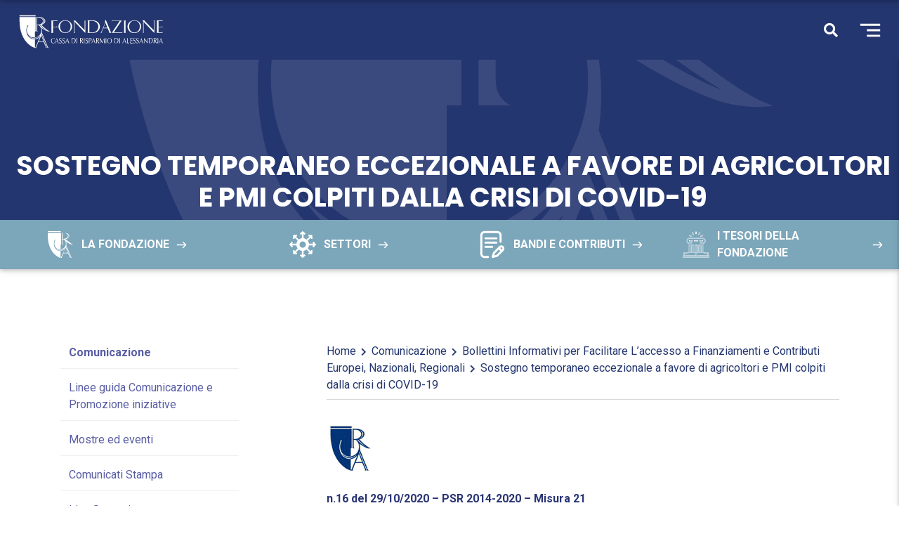

--- FILE ---
content_type: text/html; charset=UTF-8
request_url: https://www.fondazionecralessandria.it/sostegno-temporaneo-eccezionale-a-favore-di-agricoltori-e-pmi-colpiti-dalla-crisi-di-covid-19/
body_size: 12564
content:
<!DOCTYPE html>
<html class="no-js" >
<head>
<!-- Google Tag Manager -->
<script>(function(w,d,s,l,i){w[l]=w[l]||[];w[l].push({'gtm.start':
new Date().getTime(),event:'gtm.js'});var f=d.getElementsByTagName(s)[0],
j=d.createElement(s),dl=l!='dataLayer'?'&l='+l:'';j.async=true;j.src=
'https://www.googletagmanager.com/gtm.js?id='+i+dl;f.parentNode.insertBefore(j,f);
})(window,document,'script','dataLayer','GTM-T8JDHB6');</script>
<!-- End Google Tag Manager -->
<title>Sostegno temporaneo eccezionale a favore di agricoltori e PMI colpiti dalla crisi di COVID-19 - | Fondazione CRA | Fondazione CRA</title>
<meta charset="utf-8">
<meta http-equiv="X-UA-Compatible" content="IE=edge">
<meta name="viewport" content="width=device-width, initial-scale=1.0">
<!--<link href="https://fonts.googleapis.com/css?family=EB+Garamond|PT+Sans+Narrow:400,700&display=swap" rel="stylesheet">-->
<link rel="preconnect" href="https://fonts.googleapis.com">
<link rel="preconnect" href="https://fonts.gstatic.com" crossorigin>
<link href="https://fonts.googleapis.com/css2?family=Poppins:ital,wght@0,200;0,300;0,400;0,500;0,600;0,700;1,200;1,300;1,400&family=Roboto:ital,wght@0,100;0,300;0,400;0,500;0,700;1,100;1,300;1,400&display=swap" rel="stylesheet">
<meta name='robots' content='index, follow, max-image-preview:large, max-snippet:-1, max-video-preview:-1' />
<style>img:is([sizes="auto" i], [sizes^="auto," i]) { contain-intrinsic-size: 3000px 1500px }</style>
<!-- This site is optimized with the Yoast SEO plugin v26.8 - https://yoast.com/product/yoast-seo-wordpress/ -->
<link rel="canonical" href="https://www.fondazionecralessandria.it/sostegno-temporaneo-eccezionale-a-favore-di-agricoltori-e-pmi-colpiti-dalla-crisi-di-covid-19/" />
<meta property="og:locale" content="it_IT" />
<meta property="og:type" content="article" />
<meta property="og:title" content="Sostegno temporaneo eccezionale a favore di agricoltori e PMI colpiti dalla crisi di COVID-19 - | Fondazione CRA" />
<meta property="og:description" content="n.16 del 29/10/2020 &#8211; PSR 2014-2020 &#8211; Misura 21 Obiettivi e contesto di riferimento La Misura 21 “Sostegno temporaneo eccezionale ...altro" />
<meta property="og:url" content="https://www.fondazionecralessandria.it/sostegno-temporaneo-eccezionale-a-favore-di-agricoltori-e-pmi-colpiti-dalla-crisi-di-covid-19/" />
<meta property="og:site_name" content="| Fondazione CRA" />
<meta property="article:published_time" content="2020-10-30T07:26:08+00:00" />
<meta property="article:modified_time" content="2020-10-30T07:26:09+00:00" />
<meta name="author" content="Davide Fossati" />
<meta name="twitter:card" content="summary_large_image" />
<meta name="twitter:label1" content="Scritto da" />
<meta name="twitter:data1" content="Davide Fossati" />
<meta name="twitter:label2" content="Tempo di lettura stimato" />
<meta name="twitter:data2" content="4 minuti" />
<script type="application/ld+json" class="yoast-schema-graph">{"@context":"https://schema.org","@graph":[{"@type":"Article","@id":"https://www.fondazionecralessandria.it/sostegno-temporaneo-eccezionale-a-favore-di-agricoltori-e-pmi-colpiti-dalla-crisi-di-covid-19/#article","isPartOf":{"@id":"https://www.fondazionecralessandria.it/sostegno-temporaneo-eccezionale-a-favore-di-agricoltori-e-pmi-colpiti-dalla-crisi-di-covid-19/"},"author":{"name":"Davide Fossati","@id":"https://www.fondazionecralessandria.it/#/schema/person/6da06464dade53e42575aa34859140f5"},"headline":"Sostegno temporaneo eccezionale a favore di agricoltori e PMI colpiti dalla crisi di COVID-19","datePublished":"2020-10-30T07:26:08+00:00","dateModified":"2020-10-30T07:26:09+00:00","mainEntityOfPage":{"@id":"https://www.fondazionecralessandria.it/sostegno-temporaneo-eccezionale-a-favore-di-agricoltori-e-pmi-colpiti-dalla-crisi-di-covid-19/"},"wordCount":861,"articleSection":["Bollettini Informativi per Facilitare L’accesso a Finanziamenti e Contributi Europei, Nazionali, Regionali"],"inLanguage":"it-IT"},{"@type":"WebPage","@id":"https://www.fondazionecralessandria.it/sostegno-temporaneo-eccezionale-a-favore-di-agricoltori-e-pmi-colpiti-dalla-crisi-di-covid-19/","url":"https://www.fondazionecralessandria.it/sostegno-temporaneo-eccezionale-a-favore-di-agricoltori-e-pmi-colpiti-dalla-crisi-di-covid-19/","name":"Sostegno temporaneo eccezionale a favore di agricoltori e PMI colpiti dalla crisi di COVID-19 - | Fondazione CRA","isPartOf":{"@id":"https://www.fondazionecralessandria.it/#website"},"datePublished":"2020-10-30T07:26:08+00:00","dateModified":"2020-10-30T07:26:09+00:00","author":{"@id":"https://www.fondazionecralessandria.it/#/schema/person/6da06464dade53e42575aa34859140f5"},"breadcrumb":{"@id":"https://www.fondazionecralessandria.it/sostegno-temporaneo-eccezionale-a-favore-di-agricoltori-e-pmi-colpiti-dalla-crisi-di-covid-19/#breadcrumb"},"inLanguage":"it-IT","potentialAction":[{"@type":"ReadAction","target":["https://www.fondazionecralessandria.it/sostegno-temporaneo-eccezionale-a-favore-di-agricoltori-e-pmi-colpiti-dalla-crisi-di-covid-19/"]}]},{"@type":"BreadcrumbList","@id":"https://www.fondazionecralessandria.it/sostegno-temporaneo-eccezionale-a-favore-di-agricoltori-e-pmi-colpiti-dalla-crisi-di-covid-19/#breadcrumb","itemListElement":[{"@type":"ListItem","position":1,"name":"Home","item":"https://www.fondazionecralessandria.it/"},{"@type":"ListItem","position":2,"name":"Sostegno temporaneo eccezionale a favore di agricoltori e PMI colpiti dalla crisi di COVID-19"}]},{"@type":"WebSite","@id":"https://www.fondazionecralessandria.it/#website","url":"https://www.fondazionecralessandria.it/","name":"| Fondazione CRA","description":"","potentialAction":[{"@type":"SearchAction","target":{"@type":"EntryPoint","urlTemplate":"https://www.fondazionecralessandria.it/?s={search_term_string}"},"query-input":{"@type":"PropertyValueSpecification","valueRequired":true,"valueName":"search_term_string"}}],"inLanguage":"it-IT"},{"@type":"Person","@id":"https://www.fondazionecralessandria.it/#/schema/person/6da06464dade53e42575aa34859140f5","name":"Davide Fossati","image":{"@type":"ImageObject","inLanguage":"it-IT","@id":"https://www.fondazionecralessandria.it/#/schema/person/image/","url":"https://secure.gravatar.com/avatar/cf4edb27a0c62608a003af2764ad88042cdaac8d3fcea8317a48ee037175a9c7?s=96&d=mm&r=g","contentUrl":"https://secure.gravatar.com/avatar/cf4edb27a0c62608a003af2764ad88042cdaac8d3fcea8317a48ee037175a9c7?s=96&d=mm&r=g","caption":"Davide Fossati"}}]}</script>
<!-- / Yoast SEO plugin. -->
<!-- <link rel='stylesheet' id='wp-block-library-css' href='https://www.fondazionecralessandria.it/wp-includes/css/dist/block-library/style.min.css?ver=6.8.3' type='text/css' media='all' /> -->
<link rel="stylesheet" type="text/css" href="//www.fondazionecralessandria.it/wp-content/cache/wpfc-minified/duayzbf0/hjq4a.css" media="all"/>
<style id='classic-theme-styles-inline-css' type='text/css'>
/*! This file is auto-generated */
.wp-block-button__link{color:#fff;background-color:#32373c;border-radius:9999px;box-shadow:none;text-decoration:none;padding:calc(.667em + 2px) calc(1.333em + 2px);font-size:1.125em}.wp-block-file__button{background:#32373c;color:#fff;text-decoration:none}
</style>
<style id='global-styles-inline-css' type='text/css'>
:root{--wp--preset--aspect-ratio--square: 1;--wp--preset--aspect-ratio--4-3: 4/3;--wp--preset--aspect-ratio--3-4: 3/4;--wp--preset--aspect-ratio--3-2: 3/2;--wp--preset--aspect-ratio--2-3: 2/3;--wp--preset--aspect-ratio--16-9: 16/9;--wp--preset--aspect-ratio--9-16: 9/16;--wp--preset--color--black: #000000;--wp--preset--color--cyan-bluish-gray: #abb8c3;--wp--preset--color--white: #ffffff;--wp--preset--color--pale-pink: #f78da7;--wp--preset--color--vivid-red: #cf2e2e;--wp--preset--color--luminous-vivid-orange: #ff6900;--wp--preset--color--luminous-vivid-amber: #fcb900;--wp--preset--color--light-green-cyan: #7bdcb5;--wp--preset--color--vivid-green-cyan: #00d084;--wp--preset--color--pale-cyan-blue: #8ed1fc;--wp--preset--color--vivid-cyan-blue: #0693e3;--wp--preset--color--vivid-purple: #9b51e0;--wp--preset--gradient--vivid-cyan-blue-to-vivid-purple: linear-gradient(135deg,rgba(6,147,227,1) 0%,rgb(155,81,224) 100%);--wp--preset--gradient--light-green-cyan-to-vivid-green-cyan: linear-gradient(135deg,rgb(122,220,180) 0%,rgb(0,208,130) 100%);--wp--preset--gradient--luminous-vivid-amber-to-luminous-vivid-orange: linear-gradient(135deg,rgba(252,185,0,1) 0%,rgba(255,105,0,1) 100%);--wp--preset--gradient--luminous-vivid-orange-to-vivid-red: linear-gradient(135deg,rgba(255,105,0,1) 0%,rgb(207,46,46) 100%);--wp--preset--gradient--very-light-gray-to-cyan-bluish-gray: linear-gradient(135deg,rgb(238,238,238) 0%,rgb(169,184,195) 100%);--wp--preset--gradient--cool-to-warm-spectrum: linear-gradient(135deg,rgb(74,234,220) 0%,rgb(151,120,209) 20%,rgb(207,42,186) 40%,rgb(238,44,130) 60%,rgb(251,105,98) 80%,rgb(254,248,76) 100%);--wp--preset--gradient--blush-light-purple: linear-gradient(135deg,rgb(255,206,236) 0%,rgb(152,150,240) 100%);--wp--preset--gradient--blush-bordeaux: linear-gradient(135deg,rgb(254,205,165) 0%,rgb(254,45,45) 50%,rgb(107,0,62) 100%);--wp--preset--gradient--luminous-dusk: linear-gradient(135deg,rgb(255,203,112) 0%,rgb(199,81,192) 50%,rgb(65,88,208) 100%);--wp--preset--gradient--pale-ocean: linear-gradient(135deg,rgb(255,245,203) 0%,rgb(182,227,212) 50%,rgb(51,167,181) 100%);--wp--preset--gradient--electric-grass: linear-gradient(135deg,rgb(202,248,128) 0%,rgb(113,206,126) 100%);--wp--preset--gradient--midnight: linear-gradient(135deg,rgb(2,3,129) 0%,rgb(40,116,252) 100%);--wp--preset--font-size--small: 13px;--wp--preset--font-size--medium: 20px;--wp--preset--font-size--large: 36px;--wp--preset--font-size--x-large: 42px;--wp--preset--spacing--20: 0.44rem;--wp--preset--spacing--30: 0.67rem;--wp--preset--spacing--40: 1rem;--wp--preset--spacing--50: 1.5rem;--wp--preset--spacing--60: 2.25rem;--wp--preset--spacing--70: 3.38rem;--wp--preset--spacing--80: 5.06rem;--wp--preset--shadow--natural: 6px 6px 9px rgba(0, 0, 0, 0.2);--wp--preset--shadow--deep: 12px 12px 50px rgba(0, 0, 0, 0.4);--wp--preset--shadow--sharp: 6px 6px 0px rgba(0, 0, 0, 0.2);--wp--preset--shadow--outlined: 6px 6px 0px -3px rgba(255, 255, 255, 1), 6px 6px rgba(0, 0, 0, 1);--wp--preset--shadow--crisp: 6px 6px 0px rgba(0, 0, 0, 1);}:where(.is-layout-flex){gap: 0.5em;}:where(.is-layout-grid){gap: 0.5em;}body .is-layout-flex{display: flex;}.is-layout-flex{flex-wrap: wrap;align-items: center;}.is-layout-flex > :is(*, div){margin: 0;}body .is-layout-grid{display: grid;}.is-layout-grid > :is(*, div){margin: 0;}:where(.wp-block-columns.is-layout-flex){gap: 2em;}:where(.wp-block-columns.is-layout-grid){gap: 2em;}:where(.wp-block-post-template.is-layout-flex){gap: 1.25em;}:where(.wp-block-post-template.is-layout-grid){gap: 1.25em;}.has-black-color{color: var(--wp--preset--color--black) !important;}.has-cyan-bluish-gray-color{color: var(--wp--preset--color--cyan-bluish-gray) !important;}.has-white-color{color: var(--wp--preset--color--white) !important;}.has-pale-pink-color{color: var(--wp--preset--color--pale-pink) !important;}.has-vivid-red-color{color: var(--wp--preset--color--vivid-red) !important;}.has-luminous-vivid-orange-color{color: var(--wp--preset--color--luminous-vivid-orange) !important;}.has-luminous-vivid-amber-color{color: var(--wp--preset--color--luminous-vivid-amber) !important;}.has-light-green-cyan-color{color: var(--wp--preset--color--light-green-cyan) !important;}.has-vivid-green-cyan-color{color: var(--wp--preset--color--vivid-green-cyan) !important;}.has-pale-cyan-blue-color{color: var(--wp--preset--color--pale-cyan-blue) !important;}.has-vivid-cyan-blue-color{color: var(--wp--preset--color--vivid-cyan-blue) !important;}.has-vivid-purple-color{color: var(--wp--preset--color--vivid-purple) !important;}.has-black-background-color{background-color: var(--wp--preset--color--black) !important;}.has-cyan-bluish-gray-background-color{background-color: var(--wp--preset--color--cyan-bluish-gray) !important;}.has-white-background-color{background-color: var(--wp--preset--color--white) !important;}.has-pale-pink-background-color{background-color: var(--wp--preset--color--pale-pink) !important;}.has-vivid-red-background-color{background-color: var(--wp--preset--color--vivid-red) !important;}.has-luminous-vivid-orange-background-color{background-color: var(--wp--preset--color--luminous-vivid-orange) !important;}.has-luminous-vivid-amber-background-color{background-color: var(--wp--preset--color--luminous-vivid-amber) !important;}.has-light-green-cyan-background-color{background-color: var(--wp--preset--color--light-green-cyan) !important;}.has-vivid-green-cyan-background-color{background-color: var(--wp--preset--color--vivid-green-cyan) !important;}.has-pale-cyan-blue-background-color{background-color: var(--wp--preset--color--pale-cyan-blue) !important;}.has-vivid-cyan-blue-background-color{background-color: var(--wp--preset--color--vivid-cyan-blue) !important;}.has-vivid-purple-background-color{background-color: var(--wp--preset--color--vivid-purple) !important;}.has-black-border-color{border-color: var(--wp--preset--color--black) !important;}.has-cyan-bluish-gray-border-color{border-color: var(--wp--preset--color--cyan-bluish-gray) !important;}.has-white-border-color{border-color: var(--wp--preset--color--white) !important;}.has-pale-pink-border-color{border-color: var(--wp--preset--color--pale-pink) !important;}.has-vivid-red-border-color{border-color: var(--wp--preset--color--vivid-red) !important;}.has-luminous-vivid-orange-border-color{border-color: var(--wp--preset--color--luminous-vivid-orange) !important;}.has-luminous-vivid-amber-border-color{border-color: var(--wp--preset--color--luminous-vivid-amber) !important;}.has-light-green-cyan-border-color{border-color: var(--wp--preset--color--light-green-cyan) !important;}.has-vivid-green-cyan-border-color{border-color: var(--wp--preset--color--vivid-green-cyan) !important;}.has-pale-cyan-blue-border-color{border-color: var(--wp--preset--color--pale-cyan-blue) !important;}.has-vivid-cyan-blue-border-color{border-color: var(--wp--preset--color--vivid-cyan-blue) !important;}.has-vivid-purple-border-color{border-color: var(--wp--preset--color--vivid-purple) !important;}.has-vivid-cyan-blue-to-vivid-purple-gradient-background{background: var(--wp--preset--gradient--vivid-cyan-blue-to-vivid-purple) !important;}.has-light-green-cyan-to-vivid-green-cyan-gradient-background{background: var(--wp--preset--gradient--light-green-cyan-to-vivid-green-cyan) !important;}.has-luminous-vivid-amber-to-luminous-vivid-orange-gradient-background{background: var(--wp--preset--gradient--luminous-vivid-amber-to-luminous-vivid-orange) !important;}.has-luminous-vivid-orange-to-vivid-red-gradient-background{background: var(--wp--preset--gradient--luminous-vivid-orange-to-vivid-red) !important;}.has-very-light-gray-to-cyan-bluish-gray-gradient-background{background: var(--wp--preset--gradient--very-light-gray-to-cyan-bluish-gray) !important;}.has-cool-to-warm-spectrum-gradient-background{background: var(--wp--preset--gradient--cool-to-warm-spectrum) !important;}.has-blush-light-purple-gradient-background{background: var(--wp--preset--gradient--blush-light-purple) !important;}.has-blush-bordeaux-gradient-background{background: var(--wp--preset--gradient--blush-bordeaux) !important;}.has-luminous-dusk-gradient-background{background: var(--wp--preset--gradient--luminous-dusk) !important;}.has-pale-ocean-gradient-background{background: var(--wp--preset--gradient--pale-ocean) !important;}.has-electric-grass-gradient-background{background: var(--wp--preset--gradient--electric-grass) !important;}.has-midnight-gradient-background{background: var(--wp--preset--gradient--midnight) !important;}.has-small-font-size{font-size: var(--wp--preset--font-size--small) !important;}.has-medium-font-size{font-size: var(--wp--preset--font-size--medium) !important;}.has-large-font-size{font-size: var(--wp--preset--font-size--large) !important;}.has-x-large-font-size{font-size: var(--wp--preset--font-size--x-large) !important;}
:where(.wp-block-post-template.is-layout-flex){gap: 1.25em;}:where(.wp-block-post-template.is-layout-grid){gap: 1.25em;}
:where(.wp-block-columns.is-layout-flex){gap: 2em;}:where(.wp-block-columns.is-layout-grid){gap: 2em;}
:root :where(.wp-block-pullquote){font-size: 1.5em;line-height: 1.6;}
</style>
<!-- <link rel='stylesheet' id='klgbs4style-css' href='https://www.fondazionecralessandria.it/wp-content/plugins/Plugin%20k_lightboxgallerybs4/assets/style.css?ver=1.0' type='text/css' media='all' /> -->
<!-- <link rel='stylesheet' id='contact-form-7-css' href='https://www.fondazionecralessandria.it/wp-content/plugins/contact-form-7/includes/css/styles.css?ver=6.1.4' type='text/css' media='all' /> -->
<!-- <link rel='stylesheet' id='pdfprnt_frontend-css' href='https://www.fondazionecralessandria.it/wp-content/plugins/pdf-print/css/frontend.css?ver=2.4.3' type='text/css' media='all' /> -->
<!-- <link rel='stylesheet' id='dflip-icons-style-css' href='https://www.fondazionecralessandria.it/wp-content/plugins/dflip/assets/css/themify-icons.min.css?ver=1.5.18' type='text/css' media='all' /> -->
<!-- <link rel='stylesheet' id='dflip-style-css' href='https://www.fondazionecralessandria.it/wp-content/plugins/dflip/assets/css/dflip.min.css?ver=1.5.18' type='text/css' media='all' /> -->
<!-- <link rel='stylesheet' id='bootstrap-css-css' href='https://www.fondazionecralessandria.it/wp-content/themes/fcral/assets/bootstrap/bootstrap.min.css?ver=4.2.1' type='text/css' media='all' /> -->
<!-- <link rel='stylesheet' id='slick-css-css' href='https://www.fondazionecralessandria.it/wp-content/themes/fcral/assets/slick/slick.css' type='text/css' media='all' /> -->
<!-- <link rel='stylesheet' id='slick-theme-css-css' href='https://www.fondazionecralessandria.it/wp-content/themes/fcral/assets/slick/slick-theme.css' type='text/css' media='all' /> -->
<!-- <link rel='stylesheet' id='base-css-css' href='https://www.fondazionecralessandria.it/wp-content/themes/fcral/assets/css/base.css' type='text/css' media='all' /> -->
<!-- <link rel='stylesheet' id='custom-css-css' href='https://www.fondazionecralessandria.it/wp-content/themes/fcral/custom.css' type='text/css' media='all' /> -->
<!-- <link rel='stylesheet' id='swiper-css-css' href='https://www.fondazionecralessandria.it/wp-content/themes/fcral/assets/css/swiper-bundle.min.css' type='text/css' media='all' /> -->
<!-- <link rel='stylesheet' id='font-awesome-css' href='https://www.fondazionecralessandria.it/wp-content/themes/fcral/assets/css/font-awesome-all.css' type='text/css' media='all' /> -->
<link rel="stylesheet" type="text/css" href="//www.fondazionecralessandria.it/wp-content/cache/wpfc-minified/g5petij7/hjq4a.css" media="all"/>
<link rel="https://api.w.org/" href="https://www.fondazionecralessandria.it/wp-json/" /><link rel="alternate" title="JSON" type="application/json" href="https://www.fondazionecralessandria.it/wp-json/wp/v2/posts/3882" /><link rel="alternate" title="oEmbed (JSON)" type="application/json+oembed" href="https://www.fondazionecralessandria.it/wp-json/oembed/1.0/embed?url=https%3A%2F%2Fwww.fondazionecralessandria.it%2Fsostegno-temporaneo-eccezionale-a-favore-di-agricoltori-e-pmi-colpiti-dalla-crisi-di-covid-19%2F" />
<link rel="alternate" title="oEmbed (XML)" type="text/xml+oembed" href="https://www.fondazionecralessandria.it/wp-json/oembed/1.0/embed?url=https%3A%2F%2Fwww.fondazionecralessandria.it%2Fsostegno-temporaneo-eccezionale-a-favore-di-agricoltori-e-pmi-colpiti-dalla-crisi-di-covid-19%2F&#038;format=xml" />
<script data-cfasync="false"> var dFlipLocation = "https://www.fondazionecralessandria.it/wp-content/plugins/dflip/assets/"; var dFlipWPGlobal = {"text":{"toggleSound":"Turn on\/off Sound","toggleThumbnails":"Toggle Thumbnails","toggleOutline":"Toggle Outline\/Bookmark","previousPage":"Previous Page","nextPage":"Next Page","toggleFullscreen":"Toggle Fullscreen","zoomIn":"Zoom In","zoomOut":"Zoom Out","toggleHelp":"Toggle Help","singlePageMode":"Single Page Mode","doublePageMode":"Double Page Mode","downloadPDFFile":"Download PDF File","gotoFirstPage":"Goto First Page","gotoLastPage":"Goto Last Page","share":"Share"},"moreControls":"download,pageMode,startPage,endPage,sound","hideControls":"","scrollWheel":"true","backgroundColor":"#777","backgroundImage":"","height":"auto","paddingLeft":"20","paddingRight":"20","controlsPosition":"bottom","duration":"800","soundEnable":"true","enableDownload":"false","webgl":"true","hard":"none","maxTextureSize":"1600","rangeChunkSize":"524288","zoomRatio":"1.5","stiffness":"3","singlePageMode":"0","autoPlay":"false","autoPlayDuration":"5000","autoPlayStart":"false"};</script><link rel="icon" href="https://www.fondazionecralessandria.it/wp-content/uploads/2020/03/favicon.png" sizes="32x32" />
<link rel="icon" href="https://www.fondazionecralessandria.it/wp-content/uploads/2020/03/favicon.png" sizes="192x192" />
<link rel="apple-touch-icon" href="https://www.fondazionecralessandria.it/wp-content/uploads/2020/03/favicon.png" />
<meta name="msapplication-TileImage" content="https://www.fondazionecralessandria.it/wp-content/uploads/2020/03/favicon.png" />
<style type="text/css" id="wp-custom-css">
.container a.wp-block-button__link:hover{border-bottom: 2px solid;}
.singleBando__regolamentoButtons{max-width: 680px;}
/**** topbar pulse ***/
.topbar {
animation: pulse 2s infinite;
font-size:20px
}
.topbar strong{color:#fff;}
.menu3.header_container {
position: relative;
background-color: #24366F;
}
@keyframes pulse {
0%, 100% {
background-color: #c14426;
}
50% {
background-color: #7ca6ba;
}
}
#b7886 .pageBandi__singleLabelOn, .postid-7886 .pageBandi__singleLabelOn{display:none!important}
</style>
<style media="screen">
body {color: #252D34 }
.topbar {  background-color: 333333;  color: #ffffff  }
.headerLeft { background-color: #ffffff  }
.header-central-noimg .navbar-nav .nav-link{background-color: #ffffff}
.logo_left_hamburger__title{background-color: #ffffff  }
.navbar-nav .nav-link { color: #333333!important; }
body { background-color: #FFFFFF}
.footer { background-color: #333333;  color: #ffffff}
a, .woocommerce .woocommerce-breadcrumb a {  color: #595da4  }
a:hover {  color: #293475  }
.header-central .navbar-toggler{color: ##333333!important;}
.page-item.active .page-link{border-color: #595da4; background-color: #595da4;}
.page-link{color: #595da4;}
.footer .widget_social a{color: #ffffff;}
blockquote:before{color: #81d742;}
/** archive **/
.archive_content_post_default__category a {  background-color: #81d742;  }
.archive_content_post_type3__category a {  background-color: #81d742;  }
.archive_content_post_type1__category a {border-bottom: 3px solid #81d742; }
/** single post **/
.content-single-type1__category a { background-color: #81d742; }
/** woocommerce **/
.woocommerce #respond input#submit.alt, .woocommerce a.button.alt, .woocommerce button.button.alt, .woocommerce input.button.alt{            background-color: #595da4;}
.woocommerce #respond input#submit.alt:hover, .woocommerce a.button.alt:hover, .woocommerce button.button.alt:hover, .woocommerce input.button.alt:hover{
background-color: #293475;}
.woocommerce-message{ color: #81d742; border-top-color:#81d742; }
.woocommerce-message::before{color: #81d742;}
.woocommerce a.remove{color:#595da4!important;}
.woocommerce a.remove:hover{background: #595da4;}
</style>
</head>
<body class="wp-singular post-template-default single single-post postid-3882 single-format-standard wp-theme-fcral">
<!-- Google Tag Manager (noscript) -->
<noscript><iframe src="https://www.googletagmanager.com/ns.html?id=GTM-T8JDHB6" height="0" width="0" style="display:none;visibility:hidden"></iframe></noscript>
<!-- End Google Tag Manager (noscript) -->
<!-- MENU 3 -->
<div class="searchForm triggerSearch">
<div class="d-flex justify-content-center w-100 h-100 align-items-center">
<form class="form-inline navbar-form float-sm-right" role="search" method="get" id="searchform" action="https://www.fondazionecralessandria.it/">
<input class="form-control focus-control" type="text" value="" placeholder="Cerca" name="s" id="s">
<button type="submit" id="searchsubmit" value="" class="btn btn-primary active"><i class="fa fa-search"></i></button>
<a href="#" class="closeSearch"><i class="fas fa-times"></i></a>
</form>
</div>
</div>
<div class="menu3 header_container">
<div class="container-fluid sticky_navbar" id="sticky_navbar">
<nav class="menu3__mainNav navbar">
<a class="navbar-brand m-0" href="https://www.fondazionecralessandria.it/"><img class="navbar__logo navbar__logo__color" src="http://www.fondazionecralessandria.it/wp-content/uploads/2020/02/fondazione_logo.svg" alt=" | Fondazione CRA"></a>
<!-- <div class="navbar ml-auto">
<a href="/biblioteca-online"><i class="fas fa-book-open"></i><strong>Biblioteca</strong> on-line</a>
<div class="menu3__divider"></div>
<a href="/live-streaming"><i class="fas fa-satellite-dish"></i>Streaming</a>
</div> -->
<i class="fas fa-search" style="margin-left: auto;"></i>
<button class="navbar-toggler menu3__toggleBtn" type="button" data-toggle="collapse" data-target="#navbarNavDropdown" aria-controls="navbarNavDropdown" aria-expanded="false" aria-label="Toggle navigation">
<!-- <div class="wrapper-menu hamburgertoggleBtn">
<div class="line-menu half start"></div>
<div class="line-menu"></div>
<div class="line-menu half end"></div>
</div>-->
<img src="https://www.fondazionecralessandria.it/wp-content/themes/fcral/assets/images/fondazione-hamburger.svg" width="30" height="30">
</button>
</nav>
</div>
</div>
<div id="menu3__navID" class="menu3__nav">
<!-- bottone chiude -->
<a  href="#" class="menu3__toggleBtn" id="menu3__close">&times;</a>
<ul id="menu-main-menu-it" class="menu3__ul"><li  id="menu-item-34" class="menu-item menu-item-type-post_type menu-item-object-page nav-item nav-item-34"><a href="https://www.fondazionecralessandria.it/la-fondazione/" class="nav-link">La Fondazione</a></li>
<li  id="menu-item-35" class="menu-item menu-item-type-post_type menu-item-object-page nav-item nav-item-35"><a href="https://www.fondazionecralessandria.it/attivita-istituzionale/" class="nav-link">Attività istituzionale</a></li>
<li  id="menu-item-36" class="menu-item menu-item-type-post_type menu-item-object-page nav-item nav-item-36"><a href="https://www.fondazionecralessandria.it/comunicazione/" class="nav-link">Comunicazione</a></li>
<li  id="menu-item-4447" class="menu-item menu-item-type-post_type menu-item-object-page nav-item nav-item-4447"><a href="https://www.fondazionecralessandria.it/settori/" class="nav-link">Settori</a></li>
<li  id="menu-item-2347" class="menu-item menu-item-type-post_type menu-item-object-page nav-item nav-item-2347"><a href="https://www.fondazionecralessandria.it/bandi/" class="nav-link">Bandi e contributi</a></li>
<li  id="menu-item-4495" class="menu-item menu-item-type-post_type menu-item-object-page nav-item nav-item-4495"><a href="https://www.fondazionecralessandria.it/tesori-della-fondazione-pagina/" class="nav-link">I tesori della fondazione</a></li>
<li  id="menu-item-9" class="menu-item menu-item-type-post_type menu-item-object-page nav-item nav-item-9"><a href="https://www.fondazionecralessandria.it/contatti/" class="nav-link">Contatti</a></li>
</ul>        </div>
<main id="swup" class="transizione-trigger">
<div class="container-fluid blockMenu">
<div class="row">
<div class="col-md-12 blockMenu__right">
<div class="row">
<div class="headerHomeSlide__imgDesk headerHomeSlide__imgDesk--new">
<div class="headerBgBlue"
style="background: url(https://www.fondazionecralessandria.it/wp-content/themes/fcral/assets/images/Pattern2.svg); background-size: auto; background-repeat: no-repeat;
background-position: center;"></div>
</div>
<div class="headerHomeSlide__imgMob headerHomeSlide__imgMob--new">
<div class="headerBgBlue"
style="background: url(https://www.fondazionecralessandria.it/wp-content/themes/fcral/assets/images/Pattern2.svg); background-size: auto; background-repeat: no-repeat;
background-position: center;"></div>
</div>
<div class="row blockMenu__headerImg">
<div class="col-md-12 p-0 d-flex">
<div>
</div>
<div class="blockMenu__rightTitle" style="">
<div class="blockMenu__rightTitle--title"><h1>Sostegno temporaneo eccezionale a favore di agricoltori e PMI colpiti dalla crisi di COVID-19</h1></div>
</div>
</div>
</div>
<div class="col-md-12 blockMenu__top">
</div>
<div class="col-md-12 blockMenu__under">
<div class="row d-flex justify-content-around p-2">
<!--  <div class="col-md-3 col-sm-4 d-flex align-items-center p-0 justify-content-center noDisplay">
<img src="/wp-content/uploads/2020/02/fondazione_logo.svg">
</div>
<div class="col-md-3 col-sm-4 d-flex align-items-center p-0 justify-content-center noDisplay">
<a href="https://www.palazzodelgovernatoresrl.it/" target="_blank"><img src="/wp-content/uploads/2020/02/pdg_logo.svg"></a>
</div>
<div class="col-md-5 col-sm-4 col-12 d-flex align-items-center justify-content-center p-0">
<a href="/virtual-tour-palatium-vetus/"><img src="/wp-content/uploads/2020/02/virtual_tour_logo.svg"></a>
</div>-->
<div class="col-md-3 blockMenu__underCol">
<a href="https://www.fondazionecralessandria.it/la-fondazione/" target="">
<div class="blockMenu__underSingle">
<img class="blockMenu__underSingleImg" src="https://www.fondazionecralessandria.it/wp-content/uploads/2021/07/header-icon-1-1.svg" alt="" width="0" height="0">
LA FONDAZIONE                                            <img class="blockMenu__underSingleArrow" src="https://www.fondazionecralessandria.it/wp-content/themes/fcral/assets/images/general-arrow.svg">
</div>
</a>
</div>
<div class="col-md-3 blockMenu__underCol">
<a href="https://www.fondazionecralessandria.it/settori/" target="">
<div class="blockMenu__underSingle">
<img class="blockMenu__underSingleImg" src="https://www.fondazionecralessandria.it/wp-content/uploads/2021/07/header-icon-3.svg" alt="" width="0" height="0">
SETTORI                                            <img class="blockMenu__underSingleArrow" src="https://www.fondazionecralessandria.it/wp-content/themes/fcral/assets/images/general-arrow.svg">
</div>
</a>
</div>
<div class="col-md-3 blockMenu__underCol">
<a href="https://www.fondazionecralessandria.it/bandi/" target="">
<div class="blockMenu__underSingle">
<img class="blockMenu__underSingleImg" src="https://www.fondazionecralessandria.it/wp-content/uploads/2021/07/header-icon-2-1.svg" alt="" width="0" height="0">
BANDI E CONTRIBUTI                                            <img class="blockMenu__underSingleArrow" src="https://www.fondazionecralessandria.it/wp-content/themes/fcral/assets/images/general-arrow.svg">
</div>
</a>
</div>
<div class="col-md-3 blockMenu__underCol">
<a href="https://www.fondazionecralessandria.it/tesori-della-fondazione/" target="">
<div class="blockMenu__underSingle">
<img class="blockMenu__underSingleImg" src="https://www.fondazionecralessandria.it/wp-content/uploads/2021/07/header-icon-4.svg" alt="" width="0" height="0">
I TESORI DELLA FONDAZIONE                                            <img class="blockMenu__underSingleArrow" src="https://www.fondazionecralessandria.it/wp-content/themes/fcral/assets/images/general-arrow.svg">
</div>
</a>
</div>
</div>
</div>
</div>
</div>
</div>
</div>
<div class="archive container container-main">
<div class="row content-post-archive">
<div class="col-md-4 col-lg-3" id="sidebar" role="navigation">
<aside class="sidebar">
<div class="generalSidebar"><div class="menu-menu-comunicazione-container"><ul id="menu-menu-comunicazione" class="menu"><li id="menu-item-2688" class="generalSidebar__staticMenuTitle menu-item menu-item-type-post_type menu-item-object-page menu-item-2688"><a href="https://www.fondazionecralessandria.it/comunicazione/">Comunicazione</a></li>
<li id="menu-item-7007" class="menu-item menu-item-type-post_type menu-item-object-post menu-item-7007"><a href="https://www.fondazionecralessandria.it/come-produrre-comunicazione-e-promozione-per-le-iniziative-in-collaborazione-con-la-fondazione/">Linee guida Comunicazione e Promozione iniziative</a></li>
<li id="menu-item-1818" class="menu-item menu-item-type-taxonomy menu-item-object-category menu-item-1818"><a href="https://www.fondazionecralessandria.it/category/eventi-e-news/">Mostre ed eventi</a></li>
<li id="menu-item-1819" class="menu-item menu-item-type-taxonomy menu-item-object-category menu-item-1819"><a href="https://www.fondazionecralessandria.it/category/comunicati_stampa/">Comunicati Stampa</a></li>
<li id="menu-item-4504" class="menu-item menu-item-type-post_type menu-item-object-page menu-item-4504"><a href="https://www.fondazionecralessandria.it/comunicazione/live-streaming/">Live Streaming</a></li>
<li id="menu-item-3008" class="menu-item menu-item-type-post_type menu-item-object-page menu-item-3008"><a href="https://www.fondazionecralessandria.it/programmi-tv/">Programmi TV</a></li>
<li id="menu-item-1820" class="menu-item menu-item-type-taxonomy menu-item-object-category menu-item-1820"><a href="https://www.fondazionecralessandria.it/category/opuscoli-informativi/">Opuscoli informativi</a></li>
<li id="menu-item-5186" class="menu-item menu-item-type-taxonomy menu-item-object-category menu-item-5186"><a href="https://www.fondazionecralessandria.it/category/rassegna-stampa/">Rassegna stampa</a></li>
</ul></div></div></aside>
<!-- <div class="generalSidebar yearlyArchive">
<h4>Archivio Annuale</h4>
<li><a href='https://www.fondazionecralessandria.it/2026/'>2026</a></li>
<li><a href='https://www.fondazionecralessandria.it/2025/'>2025</a></li>
<li><a href='https://www.fondazionecralessandria.it/2024/'>2024</a></li>
<li><a href='https://www.fondazionecralessandria.it/2023/'>2023</a></li>
<li><a href='https://www.fondazionecralessandria.it/2022/'>2022</a></li>
<li><a href='https://www.fondazionecralessandria.it/2021/'>2021</a></li>
<li><a href='https://www.fondazionecralessandria.it/2020/'>2020</a></li>
<li><a href='https://www.fondazionecralessandria.it/2019/'>2019</a></li>
<li><a href='https://www.fondazionecralessandria.it/2018/'>2018</a></li>
<li><a href='https://www.fondazionecralessandria.it/2017/'>2017</a></li>
<li><a href='https://www.fondazionecralessandria.it/2016/'>2016</a></li>
<li><a href='https://www.fondazionecralessandria.it/2015/'>2015</a></li>
<li><a href='https://www.fondazionecralessandria.it/2014/'>2014</a></li>
<li><a href='https://www.fondazionecralessandria.it/2013/'>2013</a></li>
<li><a href='https://www.fondazionecralessandria.it/2012/'>2012</a></li>
<li><a href='https://www.fondazionecralessandria.it/2011/'>2011</a></li>
<li><a href='https://www.fondazionecralessandria.it/2010/'>2010</a></li>
</div> -->
</div>
<div class="offset-lg-1 col-md-8">
<div id="content" role="main">
<div class="breadcrumbs"><a href="https://www.fondazionecralessandria.it">Home</a> <i class="separetor" aria-hidden="true"><i class="fas fa-chevron-right"></i></i> <a href="https://www.fondazionecralessandria.it/comunicazione/">Comunicazione</a> <i class="separetor" aria-hidden="true"><i class="fas fa-chevron-right"></i></i> <a href="https://www.fondazionecralessandria.it/category/bollettini-informativi-per-facilitare-laccesso-a-finanziamenti-e-contributi-europei-nazionali-regionali/">Bollettini Informativi per Facilitare L’accesso a Finanziamenti e Contributi Europei, Nazionali, Regionali</a> <i class="separetor" aria-hidden="true"><i class="fas fa-chevron-right"></i></i> Sostegno temporaneo eccezionale a favore di agricoltori e PMI colpiti dalla crisi di COVID-19</div>                        
<article role="article" id="post_3882" class="post-3882 post type-post status-publish format-standard hentry category-bollettini-informativi-per-facilitare-laccesso-a-finanziamenti-e-contributi-europei-nazionali-regionali">
<section>
<img src="/wp-content/uploads/2020/01/logo.gif">
<br/><br/>
<p><strong>n.16 del 29/10/2020 &#8211; PSR 2014-2020 &#8211; Misura 21</strong></p>
<p><strong>Obiettivi e contesto di riferimento</strong></p>
<p>La Misura 21 “Sostegno temporaneo eccezionale a favore di agricoltori e PMI del settore della trasformazione e commercializzazione dei prodotti agricoli particolarmente colpiti dalla crisi di COVID-19”, ha lo scopo di fornire in tempi rapidi un’assistenza di emergenza alle aziende agricole dei settori selezionati particolarmente colpite dalla crisi di COVID-19, e garantire la continuità delle loro attività economiche mettendo a disposizione una certa liquidità, come previsto dall’art. 39 ter del Reg. (UE) 1305/2013.</p>
<p>La misura prevede un unico tipo di operazione denominata Operazione 21.1.1 “Sostegno alle aziende agricole che allevano bovini da carne, alle aziende floricole e florovivaistiche e alle aziende apistiche”,</p>
<p>articolata in 3 AZIONI:</p>
<ul class="wp-block-list"><li>Azione 1 &#8211; Sostegno alle aziende agricole che allevano bovini da carne;</li><li>Azione 2 &#8211; Sostegno alle aziende floricole e florovivaistiche;</li><li>Azione 3 &#8211; Sostegno alle aziende apistiche che allevano almeno 52 alveari.</li></ul>
<p><strong>Interventi ammissibili al finanziamento</strong></p>
<p>Azione 1 &#8211; Sostegno alle aziende agricole che allevano bovini da carne</p>
<p>Al fine di indirizzare le risorse disponibili verso i beneficiari maggiormente colpiti per effetto della pandemia COVID-19 nel periodo maggio &#8211; luglio 2020, l’importo del contributo è commisurato alla dimensione aziendale, considerando le aziende con perdite minori (dimensione: &lt;= 51 capi), quelle con perdite intermedie (dimensione: &gt;= 52 e &lt;= 200 capi) e quelle con perdite maggiori (dimensione: &gt; 200 capi).</p>
<p>Gli importi del contributo pubblico erogabile una tantum sono i seguenti:</p>
<ul class="wp-block-list"><li>CLASSE I: aziende con perdite minori: aiuto 1.000,00 €;</li><li>CLASSE II: aziende con perdite intermedie: aiuto 1.500,00 €;</li><li>CLASSE III: aziende con perdite maggiori: aiuto 2.500,00 €.</li></ul>
<p>L’importo massimo del sostegno è 2.500 euro per beneficiario.</p>
<p>Non si tratta di un sostegno accoppiato, bensì di un importo forfettario erogato per azienda e non per capo bovino.</p>
<p>Inoltre il beneficiario durante la compilazione informatica della domanda è automaticamente avvisato e indirizzato, sulla base della propria situazione aziendale risultante dalle banche dati, alla classe di appartenenza.</p>
<p>Azione 2 &#8211; Sostegno alle aziende floricole e florovivaistiche</p>
<p>Al fine di destinare il sostegno ai beneficiari maggiormente colpiti dalla crisi di COVID-19 l’importo della somma forfettaria è modulato come segue:</p>
<ul class="wp-block-list"><li>aziende che coltivano fiori o piante ornamentali: 3.000,00 euro;</li><li>aziende che coltivano vivai di piante ornamentali: 1.200,00 euro.</li></ul>
<p>Tale importo è erogato a tutte le aziende che posseggono una SAU, dichiarata nel fascicolo aziendale, di almeno 1.000 mq complessivi, investiti con le coltivazioni oggetto dell’Azione.</p>
<p>L’importo massimo del sostegno è fissato a 3.000 euro.</p>
<p>Nel caso di aziende che coltivano sia fiori che vivai di piante ornamentali, se la superficie a fiori è inferiore a 1.000 mq l’importo dell’aiuto verrà stabilito sulla base dell’incidenza delle rispettive superfici eleggibili.</p>
<p>Azione 3 &#8211; Sostegno alle aziende apistiche che allevano almeno 52 alveari</p>
<p>Al fine di indirizzare le risorse disponibili verso i beneficiari maggiormente colpiti per effetto della pandemia COVID-19 nel periodo marzo &#8211; luglio 2020, l’importo del contributo è commisurato alla dimensione aziendale, considerando le aziende con perdite minori (dimensione da 52 a 150 alveari), quelle con perdite intermedie (dimensione da 151 a 300 alveari) e quelle con perdite maggiori (dimensione &gt; = 301 alveari).</p>
<p>Gli importi del contributo pubblico erogabile una tantum sono i seguenti:</p>
<ul class="wp-block-list"><li>CLASSE I: aziende con perdite minori: importo erogato pari a 500,00 euro;</li><li>CLASSE II: aziende con perdite intermedie: importo erogato pari a 1.000,00 euro;</li><li>CLASSE III: aziende con perdite maggiori: importo erogato pari a 1.700,00 euro.</li></ul>
<p>L’importo massimo del sostegno è 1.700 euro per beneficiario.</p>
<p>Non si tratta di un sostegno accoppiato, bensì di un importo forfettario erogato per azienda e non per alveare. Inoltre il beneficiario durante la compilazione informatica della domanda è automaticamente avvisato e indirizzato, sulla base della propria situazione aziendale risultante dalle banche dati, alla classe di appartenenza.</p>
<p><strong>Soggetti Beneficiari</strong></p>
<p>I soggetti beneficiari sono così individuati, per ciascuna azione:</p>
<p>Azione 1 &#8211; Sostegno alle aziende agricole che allevano bovini da carne</p>
<p>a) Agricoltori ai sensi dell’articolo 2135 c.c., iscritti alla gestione previdenziale agricola INPS in qualità di coltivatori diretti o di imprenditori agricoli professionali (indipendentemente dalla natura giuridica), con allevamenti da carne.</p>
<p>b) Cooperative agricole di produzione che svolgono come attività principale l’allevamento di animali da carne.</p>
<p>Azione 2 &#8211; Sostegno alle aziende floricole e florovivaistiche</p>
<p>a) Agricoltori ai sensi dell’articolo 2135 c.c., iscritti alla gestione previdenziale agricola INPS in qualità di coltivatori diretti o di imprenditori agricoli professionali (indipendentemente dalla natura giuridica), che coltivano fiori, piante ornamentali o vivai di piante ornamentali.</p>
<p>b) Cooperative agricole di produzione che coltivano fiori, piante ornamentali o vivai di piante ornamentali.</p>
<p>Azione 3 &#8211; Sostegno alle aziende apistiche che allevano almeno 52 alveari</p>
<p>Apicoltori singoli o associati con sede legale in Piemonte che allevano almeno 52 alveari. Il limite relativo al numero di alveari è stabilito dalla Regione Piemonte in considerazione del fatto che da quel valore si stima che la produzione media annua di miele non rientri più nel cosiddetto autoconsumo ma debba essere commercializzata, pertanto si tratta di aziende che da questa attività ricavano un reddito.</p>
<p><strong>Risorse finanziarie</strong></p>
<p>Le risorse finanziarie a disposizione ammontano a € 9.645.000,00</p>
<p><strong>Scadenza</strong></p>
<p>Le domande devono essere presentate entro le ore 23:59 del 11 novembre 2020.</p>
<p><strong>Link</strong></p>
<figure class="wp-block-embed"><div class="wp-block-embed__wrapper">
https://bandi.regione.piemonte.it/contributi-finanziamenti/psr-2014-2020-misura-21-sostegno-temporaneo-eccezionale-favore-agricoltori-pmi-colpiti-dalla-crisi
</div></figure>
<p><strong>Per info</strong></p>
<p>LAMORO Agenzia di sviluppo</p>
<p>via Leopardi, 4 – 14100 Asti</p>
<p>Tel. 0141 532516</p>
<p>E-mail: <a href="mailto:info@lamoro.it">info@lamoro.it</a><strong></strong></p>
<p>FONDAZIONE CASSA DI RISPARMIO DI ALESSANDRIA Segreteria di Presidenza-p.zza Libertà, 28 – 15121 Alessandria – Tel. 0131 294207/04 –</p>
<p>E-mail: <a href="mailto:presidenza@fondazionecralessandria.it">presidenza@fondazionecralessandria.it</a></p>
<div class="pdfprnt-buttons pdfprnt-buttons-post pdfprnt-bottom-right"><a href="https://www.fondazionecralessandria.it/sostegno-temporaneo-eccezionale-a-favore-di-agricoltori-e-pmi-colpiti-dalla-crisi-di-covid-19/?print=print" class="pdfprnt-button pdfprnt-button-print" target="_blank"><img decoding="async" src="https://www.fondazionecralessandria.it/wp-content/plugins/pdf-print/images/print.png" alt="image_print" title="Stampa contenuto" /><span class="pdfprnt-button-title pdfprnt-button-print-title">Stampa</span></a></div><hr/><div class="crunchify-social"><h4>Condividi su</h4><a class="crunchify-link crunchify-facebook" href="https://www.facebook.com/sharer/sharer.php?u=https%3A%2F%2Fwww.fondazionecralessandria.it%2Fsostegno-temporaneo-eccezionale-a-favore-di-agricoltori-e-pmi-colpiti-dalla-crisi-di-covid-19%2F" target="_blank">Facebook</a><a class="crunchify-link crunchify-twitter" href="https://twitter.com/intent/tweet?text=Sostegno%20temporaneo%20eccezionale%20a%20favore%20di%20agricoltori%20e%20PMI%20colpiti%20dalla%20crisi%20di%20COVID-19&amp;url=https%3A%2F%2Fwww.fondazionecralessandria.it%2Fsostegno-temporaneo-eccezionale-a-favore-di-agricoltori-e-pmi-colpiti-dalla-crisi-di-covid-19%2F&amp;via=Crunchify" target="_blank">Twitter</a><a class="crunchify-link crunchify-whatsapp" href="whatsapp://send?text=Sostegno%20temporaneo%20eccezionale%20a%20favore%20di%20agricoltori%20e%20PMI%20colpiti%20dalla%20crisi%20di%20COVID-19 https%3A%2F%2Fwww.fondazionecralessandria.it%2Fsostegno-temporaneo-eccezionale-a-favore-di-agricoltori-e-pmi-colpiti-dalla-crisi-di-covid-19%2F" target="_blank">WhatsApp</a><a class="crunchify-link crunchify-linkedin" href="https://www.linkedin.com/shareArticle?mini=true&url=https%3A%2F%2Fwww.fondazionecralessandria.it%2Fsostegno-temporaneo-eccezionale-a-favore-di-agricoltori-e-pmi-colpiti-dalla-crisi-di-covid-19%2F&amp;title=Sostegno%20temporaneo%20eccezionale%20a%20favore%20di%20agricoltori%20e%20PMI%20colpiti%20dalla%20crisi%20di%20COVID-19" target="_blank">LinkedIn</a></div>
<div>
<h5>
<em>
<!--<span class="text-muted author">By Davide Fossati,</span>-->
<time  class="text-muted" datetime="30-10-2020">30 Ottobre 2020</time>
</em>
</h5>
<p class="text-muted" style="margin-bottom: 30px;">
<!--<i class="fa fa-folder-open-o"></i>&nbsp; Filed under: <a href="https://www.fondazionecralessandria.it/category/bollettini-informativi-per-facilitare-laccesso-a-finanziamenti-e-contributi-europei-nazionali-regionali/" rel="category tag">Bollettini Informativi per Facilitare L’accesso a Finanziamenti e Contributi Europei, Nazionali, Regionali</a><br/>-->
<!--<i class="fa fa-comments"></i>&nbsp; Comments: <span>Commenti disabilitati<span class="screen-reader-text"> su Sostegno temporaneo eccezionale a favore di agricoltori e PMI colpiti dalla crisi di COVID-19</span></span>-->
</p>
</div>
</section>
</article>
</div><!-- /#content -->
</div>
</div><!-- /.row -->
</div><!-- /.container -->
</main>
<div class="footer">
<footer class="container">
<div class="row">
<div class="col-sm-4"><div class="text-2 widget_text">			<div class="textwidget"><h4>Fondazione CASSA DI RISPARMIO<br />
DI ALESSANDRIA</h4>
<p>Piazza della Libertà, 28<br />
15121 Alessandria</p>
<p>Tel. 0131.29.42.00<br />
<a href="/contatti/">Vedi tutti i contatti</a></p>
<p>C.F.: 96014970063</p>
</div>
</div></div><div class="col-sm-4"><div class="nav_menu-2 widget_nav_menu"><div class="menu-footer-menu-new-container"><ul id="menu-footer-menu-new" class="menu"><li id="menu-item-4426" class="menu-item menu-item-type-custom menu-item-object-custom menu-item-4426"><a href="/bandi/">Contributi e rendicontazioni</a></li>
<li id="menu-item-4428" class="menu-item menu-item-type-post_type menu-item-object-page menu-item-4428"><a href="https://www.fondazionecralessandria.it/tesori-della-fondazione-pagina/virtual-tour-palatium-vetus/">Palatium Vetus</a></li>
<li id="menu-item-5184" class="menu-item menu-item-type-custom menu-item-object-custom menu-item-5184"><a target="_blank" href="https://www.palazzodelgovernatoresrl.it/servizi/sala-conferenze/">Richiesta sala conferenze</a></li>
<li id="menu-item-4429" class="menu-item menu-item-type-post_type menu-item-object-page menu-item-4429"><a href="https://www.fondazionecralessandria.it/tesori-della-fondazione-pagina/biblioteca-online/">Biblioteca Online</a></li>
<li id="menu-item-4430" class="menu-item menu-item-type-post_type menu-item-object-page menu-item-4430"><a href="https://www.fondazionecralessandria.it/comunicazione/live-streaming/">Live Streaming</a></li>
</ul></div></div></div><div class="col-sm-4"><div class="block-2 widget_block widget_media_image">
<figure class="wp-block-image size-full is-resized"><a href="https://www.palazzodelgovernatoresrl.it/" target="_blank"><img loading="lazy" decoding="async" src="http://www.fondazionecralessandria.it/wp-content/uploads/2022/04/pdg_logo_w.svg" alt="" class="wp-image-5374" width="300" height="85"/></a></figure>
</div><div class="block-4 widget_block widget_text">
<p><a rel="noreferrer noopener" href="https://www.palazzodelgovernatoresrl.it/" data-type="URL" data-id="https://www.palazzodelgovernatoresrl.it/" target="_blank">SCOPRI LE NOSTRE MOSTRE E INIZIATIVE</a></p>
</div><div class="block-5 widget_block"><p><a class="btn btn-cta" style="margin-left:0;" href="https://www.palazzodelgovernatoresrl.it/" target="_blank">Clicca qui</a></p></div></div>        </div>
</div>
</footer>
<div class="footer-copy">
<div class="container"><div class="nav_menu-13 widget_nav_menu"><div class="menu-menu-policy-container"><ul id="menu-menu-policy" class="menu"><li id="menu-item-3459" class="menu-item menu-item-type-post_type menu-item-object-page menu-item-3459"><a href="https://www.fondazionecralessandria.it/privacy-policy/">Privacy policy</a></li>
<li id="menu-item-3460" class="menu-item menu-item-type-post_type menu-item-object-page menu-item-3460"><a href="https://www.fondazionecralessandria.it/cookie-policy/">Cookie policy</a></li>
<li id="menu-item-5337" class="iubenda-cs-preferences-link menu-item menu-item-type-custom menu-item-object-custom menu-item-5337"><a href="#">Preferenze consenso cookie</a></li>
</ul></div></div></div>
</div>
</div>
<script src="https://maps.googleapis.com/maps/api/js?key=AIzaSyA-cuSDDJ0wTsDnxSLBxmawpAjy8Ul54OI"></script>
<script type="speculationrules">
{"prefetch":[{"source":"document","where":{"and":[{"href_matches":"\/*"},{"not":{"href_matches":["\/wp-*.php","\/wp-admin\/*","\/wp-content\/uploads\/*","\/wp-content\/*","\/wp-content\/plugins\/*","\/wp-content\/themes\/fcral\/*","\/*\\?(.+)"]}},{"not":{"selector_matches":"a[rel~=\"nofollow\"]"}},{"not":{"selector_matches":".no-prefetch, .no-prefetch a"}}]},"eagerness":"conservative"}]}
</script>
<script type="text/javascript" src="https://www.fondazionecralessandria.it/wp-includes/js/jquery/jquery.js" id="jquery-js"></script>
<script type="text/javascript" src="https://www.fondazionecralessandria.it/wp-content/plugins/Plugin%20k_lightboxgallerybs4/assets/ekko-lightbox.min.js?ver=1" id="ekkolightbox-js"></script>
<script type="text/javascript" src="https://www.fondazionecralessandria.it/wp-content/plugins/Plugin%20k_lightboxgallerybs4/assets/scripts.js?ver=1" id="klgbs4scripts-js"></script>
<script type="text/javascript" src="https://www.fondazionecralessandria.it/wp-includes/js/dist/hooks.min.js?ver=4d63a3d491d11ffd8ac6" id="wp-hooks-js"></script>
<script type="text/javascript" src="https://www.fondazionecralessandria.it/wp-includes/js/dist/i18n.min.js?ver=5e580eb46a90c2b997e6" id="wp-i18n-js"></script>
<script type="text/javascript" id="wp-i18n-js-after">
/* <![CDATA[ */
wp.i18n.setLocaleData( { 'text direction\u0004ltr': [ 'ltr' ] } );
/* ]]> */
</script>
<script type="text/javascript" src="https://www.fondazionecralessandria.it/wp-content/plugins/contact-form-7/includes/swv/js/index.js?ver=6.1.4" id="swv-js"></script>
<script type="text/javascript" id="contact-form-7-js-translations">
/* <![CDATA[ */
( function( domain, translations ) {
var localeData = translations.locale_data[ domain ] || translations.locale_data.messages;
localeData[""].domain = domain;
wp.i18n.setLocaleData( localeData, domain );
} )( "contact-form-7", {"translation-revision-date":"2026-01-14 20:31:08+0000","generator":"GlotPress\/4.0.3","domain":"messages","locale_data":{"messages":{"":{"domain":"messages","plural-forms":"nplurals=2; plural=n != 1;","lang":"it"},"This contact form is placed in the wrong place.":["Questo modulo di contatto \u00e8 posizionato nel posto sbagliato."],"Error:":["Errore:"]}},"comment":{"reference":"includes\/js\/index.js"}} );
/* ]]> */
</script>
<script type="text/javascript" id="contact-form-7-js-before">
/* <![CDATA[ */
var wpcf7 = {
"api": {
"root": "https:\/\/www.fondazionecralessandria.it\/wp-json\/",
"namespace": "contact-form-7\/v1"
}
};
/* ]]> */
</script>
<script type="text/javascript" src="https://www.fondazionecralessandria.it/wp-content/plugins/contact-form-7/includes/js/index.js?ver=6.1.4" id="contact-form-7-js"></script>
<script type="text/javascript" data-cfasync="false" src="https://www.fondazionecralessandria.it/wp-content/plugins/dflip/assets/js/dflip.min.js?ver=1.5.18" id="dflip-script-js"></script>
<script type="text/javascript" src="https://www.google.com/recaptcha/api.js?render=6Le0zxksAAAAAKcFVpxnDM033NYxaFIW8NTPTfO_&amp;ver=3.0" id="google-recaptcha-js"></script>
<script type="text/javascript" src="https://www.fondazionecralessandria.it/wp-includes/js/dist/vendor/wp-polyfill.min.js?ver=3.15.0" id="wp-polyfill-js"></script>
<script type="text/javascript" id="wpcf7-recaptcha-js-before">
/* <![CDATA[ */
var wpcf7_recaptcha = {
"sitekey": "6Le0zxksAAAAAKcFVpxnDM033NYxaFIW8NTPTfO_",
"actions": {
"homepage": "homepage",
"contactform": "contactform"
}
};
/* ]]> */
</script>
<script type="text/javascript" src="https://www.fondazionecralessandria.it/wp-content/plugins/contact-form-7/modules/recaptcha/index.js?ver=6.1.4" id="wpcf7-recaptcha-js"></script>
<script type="text/javascript" src="https://www.fondazionecralessandria.it/wp-content/themes/fcral/assets/js/modernizr.min.js" id="modernizr-js"></script>
<script type="text/javascript" src="https://www.fondazionecralessandria.it/wp-content/themes/fcral/assets/js/tether.min.js" id="tether-js"></script>
<script type="text/javascript" src="https://www.fondazionecralessandria.it/wp-content/themes/fcral/assets/bootstrap/bootstrap.bundle.min.js?ver=4.1.3" id="bootstrap-js-js"></script>
<script type="text/javascript" src="https://www.fondazionecralessandria.it/wp-content/themes/fcral/assets/js/base.js?ver=1.0" id="base-js-js"></script>
<script type="text/javascript" src="https://www.fondazionecralessandria.it/wp-content/themes/fcral/assets/js/custom.js" id="custom-js-js"></script>
<script type="text/javascript" src="https://www.fondazionecralessandria.it/wp-content/themes/fcral/assets/js/swiper-bundle.min.js" id="swiper-js-js"></script>
<script type="text/javascript" src="https://www.fondazionecralessandria.it/wp-content/themes/fcral/assets/slick/slick.min.js" id="slick-js-js"></script>
</body>
</html><!--
Performance optimized by Redis Object Cache. Learn more: https://wprediscache.com
Retrieved 3715 objects (625 KB) from Redis using Predis (v2.4.0).
-->
<!-- WP Fastest Cache file was created in 0.184 seconds, on 20 January 2026 @ 16:16 --><!-- need to refresh to see cached version -->

--- FILE ---
content_type: text/html; charset=utf-8
request_url: https://www.google.com/recaptcha/api2/anchor?ar=1&k=6Le0zxksAAAAAKcFVpxnDM033NYxaFIW8NTPTfO_&co=aHR0cHM6Ly93d3cuZm9uZGF6aW9uZWNyYWxlc3NhbmRyaWEuaXQ6NDQz&hl=en&v=PoyoqOPhxBO7pBk68S4YbpHZ&size=invisible&anchor-ms=20000&execute-ms=30000&cb=to5xq9xrby2z
body_size: 48819
content:
<!DOCTYPE HTML><html dir="ltr" lang="en"><head><meta http-equiv="Content-Type" content="text/html; charset=UTF-8">
<meta http-equiv="X-UA-Compatible" content="IE=edge">
<title>reCAPTCHA</title>
<style type="text/css">
/* cyrillic-ext */
@font-face {
  font-family: 'Roboto';
  font-style: normal;
  font-weight: 400;
  font-stretch: 100%;
  src: url(//fonts.gstatic.com/s/roboto/v48/KFO7CnqEu92Fr1ME7kSn66aGLdTylUAMa3GUBHMdazTgWw.woff2) format('woff2');
  unicode-range: U+0460-052F, U+1C80-1C8A, U+20B4, U+2DE0-2DFF, U+A640-A69F, U+FE2E-FE2F;
}
/* cyrillic */
@font-face {
  font-family: 'Roboto';
  font-style: normal;
  font-weight: 400;
  font-stretch: 100%;
  src: url(//fonts.gstatic.com/s/roboto/v48/KFO7CnqEu92Fr1ME7kSn66aGLdTylUAMa3iUBHMdazTgWw.woff2) format('woff2');
  unicode-range: U+0301, U+0400-045F, U+0490-0491, U+04B0-04B1, U+2116;
}
/* greek-ext */
@font-face {
  font-family: 'Roboto';
  font-style: normal;
  font-weight: 400;
  font-stretch: 100%;
  src: url(//fonts.gstatic.com/s/roboto/v48/KFO7CnqEu92Fr1ME7kSn66aGLdTylUAMa3CUBHMdazTgWw.woff2) format('woff2');
  unicode-range: U+1F00-1FFF;
}
/* greek */
@font-face {
  font-family: 'Roboto';
  font-style: normal;
  font-weight: 400;
  font-stretch: 100%;
  src: url(//fonts.gstatic.com/s/roboto/v48/KFO7CnqEu92Fr1ME7kSn66aGLdTylUAMa3-UBHMdazTgWw.woff2) format('woff2');
  unicode-range: U+0370-0377, U+037A-037F, U+0384-038A, U+038C, U+038E-03A1, U+03A3-03FF;
}
/* math */
@font-face {
  font-family: 'Roboto';
  font-style: normal;
  font-weight: 400;
  font-stretch: 100%;
  src: url(//fonts.gstatic.com/s/roboto/v48/KFO7CnqEu92Fr1ME7kSn66aGLdTylUAMawCUBHMdazTgWw.woff2) format('woff2');
  unicode-range: U+0302-0303, U+0305, U+0307-0308, U+0310, U+0312, U+0315, U+031A, U+0326-0327, U+032C, U+032F-0330, U+0332-0333, U+0338, U+033A, U+0346, U+034D, U+0391-03A1, U+03A3-03A9, U+03B1-03C9, U+03D1, U+03D5-03D6, U+03F0-03F1, U+03F4-03F5, U+2016-2017, U+2034-2038, U+203C, U+2040, U+2043, U+2047, U+2050, U+2057, U+205F, U+2070-2071, U+2074-208E, U+2090-209C, U+20D0-20DC, U+20E1, U+20E5-20EF, U+2100-2112, U+2114-2115, U+2117-2121, U+2123-214F, U+2190, U+2192, U+2194-21AE, U+21B0-21E5, U+21F1-21F2, U+21F4-2211, U+2213-2214, U+2216-22FF, U+2308-230B, U+2310, U+2319, U+231C-2321, U+2336-237A, U+237C, U+2395, U+239B-23B7, U+23D0, U+23DC-23E1, U+2474-2475, U+25AF, U+25B3, U+25B7, U+25BD, U+25C1, U+25CA, U+25CC, U+25FB, U+266D-266F, U+27C0-27FF, U+2900-2AFF, U+2B0E-2B11, U+2B30-2B4C, U+2BFE, U+3030, U+FF5B, U+FF5D, U+1D400-1D7FF, U+1EE00-1EEFF;
}
/* symbols */
@font-face {
  font-family: 'Roboto';
  font-style: normal;
  font-weight: 400;
  font-stretch: 100%;
  src: url(//fonts.gstatic.com/s/roboto/v48/KFO7CnqEu92Fr1ME7kSn66aGLdTylUAMaxKUBHMdazTgWw.woff2) format('woff2');
  unicode-range: U+0001-000C, U+000E-001F, U+007F-009F, U+20DD-20E0, U+20E2-20E4, U+2150-218F, U+2190, U+2192, U+2194-2199, U+21AF, U+21E6-21F0, U+21F3, U+2218-2219, U+2299, U+22C4-22C6, U+2300-243F, U+2440-244A, U+2460-24FF, U+25A0-27BF, U+2800-28FF, U+2921-2922, U+2981, U+29BF, U+29EB, U+2B00-2BFF, U+4DC0-4DFF, U+FFF9-FFFB, U+10140-1018E, U+10190-1019C, U+101A0, U+101D0-101FD, U+102E0-102FB, U+10E60-10E7E, U+1D2C0-1D2D3, U+1D2E0-1D37F, U+1F000-1F0FF, U+1F100-1F1AD, U+1F1E6-1F1FF, U+1F30D-1F30F, U+1F315, U+1F31C, U+1F31E, U+1F320-1F32C, U+1F336, U+1F378, U+1F37D, U+1F382, U+1F393-1F39F, U+1F3A7-1F3A8, U+1F3AC-1F3AF, U+1F3C2, U+1F3C4-1F3C6, U+1F3CA-1F3CE, U+1F3D4-1F3E0, U+1F3ED, U+1F3F1-1F3F3, U+1F3F5-1F3F7, U+1F408, U+1F415, U+1F41F, U+1F426, U+1F43F, U+1F441-1F442, U+1F444, U+1F446-1F449, U+1F44C-1F44E, U+1F453, U+1F46A, U+1F47D, U+1F4A3, U+1F4B0, U+1F4B3, U+1F4B9, U+1F4BB, U+1F4BF, U+1F4C8-1F4CB, U+1F4D6, U+1F4DA, U+1F4DF, U+1F4E3-1F4E6, U+1F4EA-1F4ED, U+1F4F7, U+1F4F9-1F4FB, U+1F4FD-1F4FE, U+1F503, U+1F507-1F50B, U+1F50D, U+1F512-1F513, U+1F53E-1F54A, U+1F54F-1F5FA, U+1F610, U+1F650-1F67F, U+1F687, U+1F68D, U+1F691, U+1F694, U+1F698, U+1F6AD, U+1F6B2, U+1F6B9-1F6BA, U+1F6BC, U+1F6C6-1F6CF, U+1F6D3-1F6D7, U+1F6E0-1F6EA, U+1F6F0-1F6F3, U+1F6F7-1F6FC, U+1F700-1F7FF, U+1F800-1F80B, U+1F810-1F847, U+1F850-1F859, U+1F860-1F887, U+1F890-1F8AD, U+1F8B0-1F8BB, U+1F8C0-1F8C1, U+1F900-1F90B, U+1F93B, U+1F946, U+1F984, U+1F996, U+1F9E9, U+1FA00-1FA6F, U+1FA70-1FA7C, U+1FA80-1FA89, U+1FA8F-1FAC6, U+1FACE-1FADC, U+1FADF-1FAE9, U+1FAF0-1FAF8, U+1FB00-1FBFF;
}
/* vietnamese */
@font-face {
  font-family: 'Roboto';
  font-style: normal;
  font-weight: 400;
  font-stretch: 100%;
  src: url(//fonts.gstatic.com/s/roboto/v48/KFO7CnqEu92Fr1ME7kSn66aGLdTylUAMa3OUBHMdazTgWw.woff2) format('woff2');
  unicode-range: U+0102-0103, U+0110-0111, U+0128-0129, U+0168-0169, U+01A0-01A1, U+01AF-01B0, U+0300-0301, U+0303-0304, U+0308-0309, U+0323, U+0329, U+1EA0-1EF9, U+20AB;
}
/* latin-ext */
@font-face {
  font-family: 'Roboto';
  font-style: normal;
  font-weight: 400;
  font-stretch: 100%;
  src: url(//fonts.gstatic.com/s/roboto/v48/KFO7CnqEu92Fr1ME7kSn66aGLdTylUAMa3KUBHMdazTgWw.woff2) format('woff2');
  unicode-range: U+0100-02BA, U+02BD-02C5, U+02C7-02CC, U+02CE-02D7, U+02DD-02FF, U+0304, U+0308, U+0329, U+1D00-1DBF, U+1E00-1E9F, U+1EF2-1EFF, U+2020, U+20A0-20AB, U+20AD-20C0, U+2113, U+2C60-2C7F, U+A720-A7FF;
}
/* latin */
@font-face {
  font-family: 'Roboto';
  font-style: normal;
  font-weight: 400;
  font-stretch: 100%;
  src: url(//fonts.gstatic.com/s/roboto/v48/KFO7CnqEu92Fr1ME7kSn66aGLdTylUAMa3yUBHMdazQ.woff2) format('woff2');
  unicode-range: U+0000-00FF, U+0131, U+0152-0153, U+02BB-02BC, U+02C6, U+02DA, U+02DC, U+0304, U+0308, U+0329, U+2000-206F, U+20AC, U+2122, U+2191, U+2193, U+2212, U+2215, U+FEFF, U+FFFD;
}
/* cyrillic-ext */
@font-face {
  font-family: 'Roboto';
  font-style: normal;
  font-weight: 500;
  font-stretch: 100%;
  src: url(//fonts.gstatic.com/s/roboto/v48/KFO7CnqEu92Fr1ME7kSn66aGLdTylUAMa3GUBHMdazTgWw.woff2) format('woff2');
  unicode-range: U+0460-052F, U+1C80-1C8A, U+20B4, U+2DE0-2DFF, U+A640-A69F, U+FE2E-FE2F;
}
/* cyrillic */
@font-face {
  font-family: 'Roboto';
  font-style: normal;
  font-weight: 500;
  font-stretch: 100%;
  src: url(//fonts.gstatic.com/s/roboto/v48/KFO7CnqEu92Fr1ME7kSn66aGLdTylUAMa3iUBHMdazTgWw.woff2) format('woff2');
  unicode-range: U+0301, U+0400-045F, U+0490-0491, U+04B0-04B1, U+2116;
}
/* greek-ext */
@font-face {
  font-family: 'Roboto';
  font-style: normal;
  font-weight: 500;
  font-stretch: 100%;
  src: url(//fonts.gstatic.com/s/roboto/v48/KFO7CnqEu92Fr1ME7kSn66aGLdTylUAMa3CUBHMdazTgWw.woff2) format('woff2');
  unicode-range: U+1F00-1FFF;
}
/* greek */
@font-face {
  font-family: 'Roboto';
  font-style: normal;
  font-weight: 500;
  font-stretch: 100%;
  src: url(//fonts.gstatic.com/s/roboto/v48/KFO7CnqEu92Fr1ME7kSn66aGLdTylUAMa3-UBHMdazTgWw.woff2) format('woff2');
  unicode-range: U+0370-0377, U+037A-037F, U+0384-038A, U+038C, U+038E-03A1, U+03A3-03FF;
}
/* math */
@font-face {
  font-family: 'Roboto';
  font-style: normal;
  font-weight: 500;
  font-stretch: 100%;
  src: url(//fonts.gstatic.com/s/roboto/v48/KFO7CnqEu92Fr1ME7kSn66aGLdTylUAMawCUBHMdazTgWw.woff2) format('woff2');
  unicode-range: U+0302-0303, U+0305, U+0307-0308, U+0310, U+0312, U+0315, U+031A, U+0326-0327, U+032C, U+032F-0330, U+0332-0333, U+0338, U+033A, U+0346, U+034D, U+0391-03A1, U+03A3-03A9, U+03B1-03C9, U+03D1, U+03D5-03D6, U+03F0-03F1, U+03F4-03F5, U+2016-2017, U+2034-2038, U+203C, U+2040, U+2043, U+2047, U+2050, U+2057, U+205F, U+2070-2071, U+2074-208E, U+2090-209C, U+20D0-20DC, U+20E1, U+20E5-20EF, U+2100-2112, U+2114-2115, U+2117-2121, U+2123-214F, U+2190, U+2192, U+2194-21AE, U+21B0-21E5, U+21F1-21F2, U+21F4-2211, U+2213-2214, U+2216-22FF, U+2308-230B, U+2310, U+2319, U+231C-2321, U+2336-237A, U+237C, U+2395, U+239B-23B7, U+23D0, U+23DC-23E1, U+2474-2475, U+25AF, U+25B3, U+25B7, U+25BD, U+25C1, U+25CA, U+25CC, U+25FB, U+266D-266F, U+27C0-27FF, U+2900-2AFF, U+2B0E-2B11, U+2B30-2B4C, U+2BFE, U+3030, U+FF5B, U+FF5D, U+1D400-1D7FF, U+1EE00-1EEFF;
}
/* symbols */
@font-face {
  font-family: 'Roboto';
  font-style: normal;
  font-weight: 500;
  font-stretch: 100%;
  src: url(//fonts.gstatic.com/s/roboto/v48/KFO7CnqEu92Fr1ME7kSn66aGLdTylUAMaxKUBHMdazTgWw.woff2) format('woff2');
  unicode-range: U+0001-000C, U+000E-001F, U+007F-009F, U+20DD-20E0, U+20E2-20E4, U+2150-218F, U+2190, U+2192, U+2194-2199, U+21AF, U+21E6-21F0, U+21F3, U+2218-2219, U+2299, U+22C4-22C6, U+2300-243F, U+2440-244A, U+2460-24FF, U+25A0-27BF, U+2800-28FF, U+2921-2922, U+2981, U+29BF, U+29EB, U+2B00-2BFF, U+4DC0-4DFF, U+FFF9-FFFB, U+10140-1018E, U+10190-1019C, U+101A0, U+101D0-101FD, U+102E0-102FB, U+10E60-10E7E, U+1D2C0-1D2D3, U+1D2E0-1D37F, U+1F000-1F0FF, U+1F100-1F1AD, U+1F1E6-1F1FF, U+1F30D-1F30F, U+1F315, U+1F31C, U+1F31E, U+1F320-1F32C, U+1F336, U+1F378, U+1F37D, U+1F382, U+1F393-1F39F, U+1F3A7-1F3A8, U+1F3AC-1F3AF, U+1F3C2, U+1F3C4-1F3C6, U+1F3CA-1F3CE, U+1F3D4-1F3E0, U+1F3ED, U+1F3F1-1F3F3, U+1F3F5-1F3F7, U+1F408, U+1F415, U+1F41F, U+1F426, U+1F43F, U+1F441-1F442, U+1F444, U+1F446-1F449, U+1F44C-1F44E, U+1F453, U+1F46A, U+1F47D, U+1F4A3, U+1F4B0, U+1F4B3, U+1F4B9, U+1F4BB, U+1F4BF, U+1F4C8-1F4CB, U+1F4D6, U+1F4DA, U+1F4DF, U+1F4E3-1F4E6, U+1F4EA-1F4ED, U+1F4F7, U+1F4F9-1F4FB, U+1F4FD-1F4FE, U+1F503, U+1F507-1F50B, U+1F50D, U+1F512-1F513, U+1F53E-1F54A, U+1F54F-1F5FA, U+1F610, U+1F650-1F67F, U+1F687, U+1F68D, U+1F691, U+1F694, U+1F698, U+1F6AD, U+1F6B2, U+1F6B9-1F6BA, U+1F6BC, U+1F6C6-1F6CF, U+1F6D3-1F6D7, U+1F6E0-1F6EA, U+1F6F0-1F6F3, U+1F6F7-1F6FC, U+1F700-1F7FF, U+1F800-1F80B, U+1F810-1F847, U+1F850-1F859, U+1F860-1F887, U+1F890-1F8AD, U+1F8B0-1F8BB, U+1F8C0-1F8C1, U+1F900-1F90B, U+1F93B, U+1F946, U+1F984, U+1F996, U+1F9E9, U+1FA00-1FA6F, U+1FA70-1FA7C, U+1FA80-1FA89, U+1FA8F-1FAC6, U+1FACE-1FADC, U+1FADF-1FAE9, U+1FAF0-1FAF8, U+1FB00-1FBFF;
}
/* vietnamese */
@font-face {
  font-family: 'Roboto';
  font-style: normal;
  font-weight: 500;
  font-stretch: 100%;
  src: url(//fonts.gstatic.com/s/roboto/v48/KFO7CnqEu92Fr1ME7kSn66aGLdTylUAMa3OUBHMdazTgWw.woff2) format('woff2');
  unicode-range: U+0102-0103, U+0110-0111, U+0128-0129, U+0168-0169, U+01A0-01A1, U+01AF-01B0, U+0300-0301, U+0303-0304, U+0308-0309, U+0323, U+0329, U+1EA0-1EF9, U+20AB;
}
/* latin-ext */
@font-face {
  font-family: 'Roboto';
  font-style: normal;
  font-weight: 500;
  font-stretch: 100%;
  src: url(//fonts.gstatic.com/s/roboto/v48/KFO7CnqEu92Fr1ME7kSn66aGLdTylUAMa3KUBHMdazTgWw.woff2) format('woff2');
  unicode-range: U+0100-02BA, U+02BD-02C5, U+02C7-02CC, U+02CE-02D7, U+02DD-02FF, U+0304, U+0308, U+0329, U+1D00-1DBF, U+1E00-1E9F, U+1EF2-1EFF, U+2020, U+20A0-20AB, U+20AD-20C0, U+2113, U+2C60-2C7F, U+A720-A7FF;
}
/* latin */
@font-face {
  font-family: 'Roboto';
  font-style: normal;
  font-weight: 500;
  font-stretch: 100%;
  src: url(//fonts.gstatic.com/s/roboto/v48/KFO7CnqEu92Fr1ME7kSn66aGLdTylUAMa3yUBHMdazQ.woff2) format('woff2');
  unicode-range: U+0000-00FF, U+0131, U+0152-0153, U+02BB-02BC, U+02C6, U+02DA, U+02DC, U+0304, U+0308, U+0329, U+2000-206F, U+20AC, U+2122, U+2191, U+2193, U+2212, U+2215, U+FEFF, U+FFFD;
}
/* cyrillic-ext */
@font-face {
  font-family: 'Roboto';
  font-style: normal;
  font-weight: 900;
  font-stretch: 100%;
  src: url(//fonts.gstatic.com/s/roboto/v48/KFO7CnqEu92Fr1ME7kSn66aGLdTylUAMa3GUBHMdazTgWw.woff2) format('woff2');
  unicode-range: U+0460-052F, U+1C80-1C8A, U+20B4, U+2DE0-2DFF, U+A640-A69F, U+FE2E-FE2F;
}
/* cyrillic */
@font-face {
  font-family: 'Roboto';
  font-style: normal;
  font-weight: 900;
  font-stretch: 100%;
  src: url(//fonts.gstatic.com/s/roboto/v48/KFO7CnqEu92Fr1ME7kSn66aGLdTylUAMa3iUBHMdazTgWw.woff2) format('woff2');
  unicode-range: U+0301, U+0400-045F, U+0490-0491, U+04B0-04B1, U+2116;
}
/* greek-ext */
@font-face {
  font-family: 'Roboto';
  font-style: normal;
  font-weight: 900;
  font-stretch: 100%;
  src: url(//fonts.gstatic.com/s/roboto/v48/KFO7CnqEu92Fr1ME7kSn66aGLdTylUAMa3CUBHMdazTgWw.woff2) format('woff2');
  unicode-range: U+1F00-1FFF;
}
/* greek */
@font-face {
  font-family: 'Roboto';
  font-style: normal;
  font-weight: 900;
  font-stretch: 100%;
  src: url(//fonts.gstatic.com/s/roboto/v48/KFO7CnqEu92Fr1ME7kSn66aGLdTylUAMa3-UBHMdazTgWw.woff2) format('woff2');
  unicode-range: U+0370-0377, U+037A-037F, U+0384-038A, U+038C, U+038E-03A1, U+03A3-03FF;
}
/* math */
@font-face {
  font-family: 'Roboto';
  font-style: normal;
  font-weight: 900;
  font-stretch: 100%;
  src: url(//fonts.gstatic.com/s/roboto/v48/KFO7CnqEu92Fr1ME7kSn66aGLdTylUAMawCUBHMdazTgWw.woff2) format('woff2');
  unicode-range: U+0302-0303, U+0305, U+0307-0308, U+0310, U+0312, U+0315, U+031A, U+0326-0327, U+032C, U+032F-0330, U+0332-0333, U+0338, U+033A, U+0346, U+034D, U+0391-03A1, U+03A3-03A9, U+03B1-03C9, U+03D1, U+03D5-03D6, U+03F0-03F1, U+03F4-03F5, U+2016-2017, U+2034-2038, U+203C, U+2040, U+2043, U+2047, U+2050, U+2057, U+205F, U+2070-2071, U+2074-208E, U+2090-209C, U+20D0-20DC, U+20E1, U+20E5-20EF, U+2100-2112, U+2114-2115, U+2117-2121, U+2123-214F, U+2190, U+2192, U+2194-21AE, U+21B0-21E5, U+21F1-21F2, U+21F4-2211, U+2213-2214, U+2216-22FF, U+2308-230B, U+2310, U+2319, U+231C-2321, U+2336-237A, U+237C, U+2395, U+239B-23B7, U+23D0, U+23DC-23E1, U+2474-2475, U+25AF, U+25B3, U+25B7, U+25BD, U+25C1, U+25CA, U+25CC, U+25FB, U+266D-266F, U+27C0-27FF, U+2900-2AFF, U+2B0E-2B11, U+2B30-2B4C, U+2BFE, U+3030, U+FF5B, U+FF5D, U+1D400-1D7FF, U+1EE00-1EEFF;
}
/* symbols */
@font-face {
  font-family: 'Roboto';
  font-style: normal;
  font-weight: 900;
  font-stretch: 100%;
  src: url(//fonts.gstatic.com/s/roboto/v48/KFO7CnqEu92Fr1ME7kSn66aGLdTylUAMaxKUBHMdazTgWw.woff2) format('woff2');
  unicode-range: U+0001-000C, U+000E-001F, U+007F-009F, U+20DD-20E0, U+20E2-20E4, U+2150-218F, U+2190, U+2192, U+2194-2199, U+21AF, U+21E6-21F0, U+21F3, U+2218-2219, U+2299, U+22C4-22C6, U+2300-243F, U+2440-244A, U+2460-24FF, U+25A0-27BF, U+2800-28FF, U+2921-2922, U+2981, U+29BF, U+29EB, U+2B00-2BFF, U+4DC0-4DFF, U+FFF9-FFFB, U+10140-1018E, U+10190-1019C, U+101A0, U+101D0-101FD, U+102E0-102FB, U+10E60-10E7E, U+1D2C0-1D2D3, U+1D2E0-1D37F, U+1F000-1F0FF, U+1F100-1F1AD, U+1F1E6-1F1FF, U+1F30D-1F30F, U+1F315, U+1F31C, U+1F31E, U+1F320-1F32C, U+1F336, U+1F378, U+1F37D, U+1F382, U+1F393-1F39F, U+1F3A7-1F3A8, U+1F3AC-1F3AF, U+1F3C2, U+1F3C4-1F3C6, U+1F3CA-1F3CE, U+1F3D4-1F3E0, U+1F3ED, U+1F3F1-1F3F3, U+1F3F5-1F3F7, U+1F408, U+1F415, U+1F41F, U+1F426, U+1F43F, U+1F441-1F442, U+1F444, U+1F446-1F449, U+1F44C-1F44E, U+1F453, U+1F46A, U+1F47D, U+1F4A3, U+1F4B0, U+1F4B3, U+1F4B9, U+1F4BB, U+1F4BF, U+1F4C8-1F4CB, U+1F4D6, U+1F4DA, U+1F4DF, U+1F4E3-1F4E6, U+1F4EA-1F4ED, U+1F4F7, U+1F4F9-1F4FB, U+1F4FD-1F4FE, U+1F503, U+1F507-1F50B, U+1F50D, U+1F512-1F513, U+1F53E-1F54A, U+1F54F-1F5FA, U+1F610, U+1F650-1F67F, U+1F687, U+1F68D, U+1F691, U+1F694, U+1F698, U+1F6AD, U+1F6B2, U+1F6B9-1F6BA, U+1F6BC, U+1F6C6-1F6CF, U+1F6D3-1F6D7, U+1F6E0-1F6EA, U+1F6F0-1F6F3, U+1F6F7-1F6FC, U+1F700-1F7FF, U+1F800-1F80B, U+1F810-1F847, U+1F850-1F859, U+1F860-1F887, U+1F890-1F8AD, U+1F8B0-1F8BB, U+1F8C0-1F8C1, U+1F900-1F90B, U+1F93B, U+1F946, U+1F984, U+1F996, U+1F9E9, U+1FA00-1FA6F, U+1FA70-1FA7C, U+1FA80-1FA89, U+1FA8F-1FAC6, U+1FACE-1FADC, U+1FADF-1FAE9, U+1FAF0-1FAF8, U+1FB00-1FBFF;
}
/* vietnamese */
@font-face {
  font-family: 'Roboto';
  font-style: normal;
  font-weight: 900;
  font-stretch: 100%;
  src: url(//fonts.gstatic.com/s/roboto/v48/KFO7CnqEu92Fr1ME7kSn66aGLdTylUAMa3OUBHMdazTgWw.woff2) format('woff2');
  unicode-range: U+0102-0103, U+0110-0111, U+0128-0129, U+0168-0169, U+01A0-01A1, U+01AF-01B0, U+0300-0301, U+0303-0304, U+0308-0309, U+0323, U+0329, U+1EA0-1EF9, U+20AB;
}
/* latin-ext */
@font-face {
  font-family: 'Roboto';
  font-style: normal;
  font-weight: 900;
  font-stretch: 100%;
  src: url(//fonts.gstatic.com/s/roboto/v48/KFO7CnqEu92Fr1ME7kSn66aGLdTylUAMa3KUBHMdazTgWw.woff2) format('woff2');
  unicode-range: U+0100-02BA, U+02BD-02C5, U+02C7-02CC, U+02CE-02D7, U+02DD-02FF, U+0304, U+0308, U+0329, U+1D00-1DBF, U+1E00-1E9F, U+1EF2-1EFF, U+2020, U+20A0-20AB, U+20AD-20C0, U+2113, U+2C60-2C7F, U+A720-A7FF;
}
/* latin */
@font-face {
  font-family: 'Roboto';
  font-style: normal;
  font-weight: 900;
  font-stretch: 100%;
  src: url(//fonts.gstatic.com/s/roboto/v48/KFO7CnqEu92Fr1ME7kSn66aGLdTylUAMa3yUBHMdazQ.woff2) format('woff2');
  unicode-range: U+0000-00FF, U+0131, U+0152-0153, U+02BB-02BC, U+02C6, U+02DA, U+02DC, U+0304, U+0308, U+0329, U+2000-206F, U+20AC, U+2122, U+2191, U+2193, U+2212, U+2215, U+FEFF, U+FFFD;
}

</style>
<link rel="stylesheet" type="text/css" href="https://www.gstatic.com/recaptcha/releases/PoyoqOPhxBO7pBk68S4YbpHZ/styles__ltr.css">
<script nonce="MBIfwhm_RaFrgyVO2BdL0A" type="text/javascript">window['__recaptcha_api'] = 'https://www.google.com/recaptcha/api2/';</script>
<script type="text/javascript" src="https://www.gstatic.com/recaptcha/releases/PoyoqOPhxBO7pBk68S4YbpHZ/recaptcha__en.js" nonce="MBIfwhm_RaFrgyVO2BdL0A">
      
    </script></head>
<body><div id="rc-anchor-alert" class="rc-anchor-alert"></div>
<input type="hidden" id="recaptcha-token" value="[base64]">
<script type="text/javascript" nonce="MBIfwhm_RaFrgyVO2BdL0A">
      recaptcha.anchor.Main.init("[\x22ainput\x22,[\x22bgdata\x22,\x22\x22,\[base64]/[base64]/[base64]/bmV3IHJbeF0oY1swXSk6RT09Mj9uZXcgclt4XShjWzBdLGNbMV0pOkU9PTM/bmV3IHJbeF0oY1swXSxjWzFdLGNbMl0pOkU9PTQ/[base64]/[base64]/[base64]/[base64]/[base64]/[base64]/[base64]/[base64]\x22,\[base64]\x22,\x22GsKQw7hTw4nCu8OAwq1XA8OzwqEeC8K4wqrDnsKSw7bCpglRwoDCpgcsG8KJJcKVWcKqw69Cwqwvw4t/VFfClMO8E33Cq8KSMF1Xw6zDkjwgaDTCiMO0w6QdwrokARR/T8OKwqjDmF/DqsOcZsKySMKGC8OdSG7CrMOUw5/DqSIDw5bDv8KJwpHDtyxTwrjCscK/[base64]/CnMKzHS5WBk7DtUDCh8KvwpLDlykyw74Ew5fDiTfDgMKew7TCs2Bkw6xEw58PTsKIwrXDvCTDsGM6QW1+wrHChRDDgiXCqTdpwqHCnTjCrUs+w40/[base64]/CqsO6ZQvClFHCu3kFwqvDgsKvPsKHZcK/w59Rwp/DqMOzwq8xw7/Cs8KPw5rCtSLDsWhEUsO/wqEAOH7Cs8KBw5fCicOnwqzCmVnCisOlw4bCsjDDj8Kow6HCssKtw7N+KxVXJcO9wqwDwpxaPsO2CxMMR8KnD2jDg8K8EsKfw5bCkgDCnAV2d2VjwqvDqwUfVXbCqsK4Pi/[base64]/DmzwtwpHDkRJ6w6rDu8ONwptVwqXCnHTCi0zCtsK3QcKGAcOPw7oawpZrwqXCs8Ope1BIdyPChcK9w7RCw53CnwItw7FdIMKGwrDDvsKIAMK1wqDDncK/[base64]/aMKGw4PCpsO5T8KbN8K8JMOnw4FBF8OMN8Oqw4LCusK3woMUwoprwq8Uw60fw6/[base64]/YcO0OcOVD8K3wqpYw6hXwrFOwq09w5EReywLRmI8woZJXkPCqsOMw6NAw5zDuFLCrjXCgsOkw6PCrWvCi8OkTMOBw7hywqPDhSA2P1YPK8OkaRkfI8KADsKNSh/CmD3Cm8OyZxh/w5VMwqhgw6XDjsKMBCcwVcKIwrbCgDzDuXrDisKzw4LDhlJNTHUkwrM+w5XCjG7CmB3CqTQXw7HCrQ7DtgvCtA3DqsK+w5R+wrwDBkrDisO0wq4dw44/FsKEw6LDpMOnwpvCiS5GwrvCosK4LMOywonDisO9wq0Qwo3Cn8Kiw6FBwrDCl8OPwqZ0w6nCtmojwqHClcKXwrZww5wJw6wJLsOnJE7DkWnDpsKmwoYewq7Dn8O2SkjCucK8wq/Dj2hnKMOaw7VOwrbCtcK+X8KWXR3CuijChCbDkHsDMcKaf07CssOywowqwr4Xb8OZwozCnDnCtsODdV/[base64]/DiTMyGTNuwqrDuB7DgsKoIDDCqAttw7bDkxfCihc6w7JXwoDDrMO2wrB+wqzChSvDhMOXwogQPRM5wp8+CMK6w5bCv0nDq2fCrjLCicOOw7dfwonDtsKEwp3CmBdWTsOywqjDt8Ktwr86IGrDv8OHwoc7Z8O6w7nCusOrw4/[base64]/[base64]/CiMKXwqhfw4LCt8O8eMO4wqQQwrFPwqbDgUzDmsOSE3zDp8O4w7fDvcOwcsKDw6E1wpQDZEslKBJ6G0PDukhgwpEOw7vDk8KAw6/Ct8OiacOMwrgXZsKGVMK5w47CsDYNfTTCvHrCmmjDksKxw4vDosOmwplbw64ue17DnB7CvFnCtEzDqcOnw7VJCMKQwq96ZMKoOsK8X8OGw4zCssKlw6JPwodhw6PDrQkfw4twwp7DrCFcJcOvIMO9w6fDkMOicgc3wo/DqAZLPT1EPjPDm8K1SsK4QBUyVsOHXsKEwonDj8KfwpXDucKTX0PCvcOmZ8OOw43DmMOYW0nCq0Y1worDpcKIQw/CmMOqwoDChGzCmcOkb8O1ecO4R8K2w6rCrcOHfcOmwqR8w6BGAsOIw4ZnwrUaQ0xrwp5dwpTDmsKHwo14w5/CpsOXw7gCw63Dv2LDn8Oiwp3DrXoOUcKyw7jDlgEYwp9NfsOxwqRQAsK1UDJrwqpFOcOrPEscw5wowr92woxedx8BEhzDocO2XB/Ckj8Hw4/DsMK7w6LDm0DDkmfCp8Kfw6l/w4bDjk1FGcKlw5MQw57CmTzDuAbDhMOKw6fChTPCusOcwoHDvlXDq8K6w6zCgMKtw6DDvWcQA8Ofw74/wqbCmMOodUPClMOhbnnDvg/DlSUswpfDgEXCrk3DsMKeCETCiMKcw4ZcdsKIHxM/JwLDnVEywoJsCgHDhUXDjMOmw4UDwoFcw7NFBsOcwqhJLcK/wpYOMCVdw5TDksO4YMOvcCAfwqFmQcKJwpJhOQpMw6LDmcK4w7JhTCPCosOhGsOSwofCrcOSw6LDihHDtcKzJifCrXbCq23Dgh8tA8KHwqDCjT/ClFIfESzDswU0w4nCvMOQIVw/w6hZwowUw6bDoMOXw5ImwrwuwojDqcKDP8OUdcKNOcO2wpDClcKtwp0WAMO0R3Biw5TCi8OeakFcPnt4bxRhw6HCgmItHANeTmHDrz/[base64]/w5Zpw5Z/w6rDqDV0Lh55O8KtasOQNsKyTWAOU8OhwrfCt8OmwoU8PsKSBcK7w43DnMOqDsOdw7XDnVF5HsOccWApDcKtwq4pfW7CrcO3woIWHjNHwpFoMsOXwqZDP8KqwprDsnxyVlcNw5QMwqsOC0ttWcO2UsK3CD3Dj8OGwqHCvWZmXcKgeH9JwpHDjMKeb8KEQsKgwpZQwr/CtRlBw7c6c13DlEEYwoELDmXClcOdYDdgSnPDncOFRgzCrDrDqR5VUC5MwqbCv03DrXBfwo/[base64]/CtinCk2zCpsOvdx8+GcKQMcOdwpRJBsOsw6nCngjDigvCghbCimpmwrdSVlx0w5/CisKySxLDu8O3w7vCsXEtwqYow5bDnRzCo8KKEsOFwqzDgcOdw4HCv2bDgcOFwpRDPQnDtcKvwpPDkDJ7w7RrIBjDiAV1dcOTwojDt3Vkw4hMGlDDv8KbU2wgbX1Yw5jCusO3UH3DojVfwrAfw7/[base64]/Dm8KPNMKWw7nCnz3DjcKQwrDCll/Csw9Qwoklwp01Y1PCn8OUwr7Do8OLd8KBFgHCvcKLRTo5wocYXDnCjBjCn1ZOT8K7QwfDtRjDpsKZwpjCn8KZa25jwonDv8OmwqQtw6U/[base64]/ZMKUDzxpVhzCmMK9cMKiw5nDhMOswrfCkD1pwr3DqkpMLUPCnyrDnEzCoMKEahDCjcOIHykSwqPDjcO9wrJHacKnw4IEw68EwoEWGSVid8K3w6htwofCmHfDvMKNDSLCjx/DtMKXwr5lYnhqHiLCk8OMGsK1QcKLTMKGw7QcwrzDisOAdsOQwrhoEcOOPFLCmThawrLCtcO3w78hw6DCn8KnwqIfU8K6QsKNO8K2V8OkHGrDsBFJw5hswqPDhCxZwo/[base64]/wpduRyslZ38Nw4V/w41nw40FK8KoFMK5w6nDrV53GsO6w53Di8OVE3Nww4XCnX7DrW/DszPCtcK/QRBlEcOLT8Kpw6hnw6PCoHrCj8K7w4TClsOzwo5TU3FsScOlYBLCqMOjHgYmw4oYwq3DrcOgw7zCu8OqwrLCujJbw6jCvcKmwopPwrHDmx1LwrzDucO3w51cwowJBcK8NcOzw4TDiG55SS5ewpzDssKgwprCrnXDsVLDnwTCun/CozDDj1cawpYIWzPCjcKrw5/ChsKOwrx/WxnCkMKZw43DlU1XKMKqw4vCviJ8wr5vQ3x8woYCCGjDmVsVw58LCnwmwoTChl4Jw6tNLcKWKAHDhULCt8Orw5PDrsOdXcK9wp0fwr/[base64]/w7Upw5ltworCm8O5w4jCsw85w55hwrcOwpnCrkXCgk9+YCYGOcKrw74SUcOIw5rDqk/Dl8OMw4lPQMOGWXDChcK1JhoXTR0KwpR+wqNvRm7DhcOqVmPDt8KoLn06wrFGEsOow4LCpD3Ci3/CjCzDi8K6w5zCuMODbMKaVX/Dl15CwoFvacOzw4UTw5cPBMOkIQfDlcKzVMKcwrnDhsKnX2c2JsKnwo7DokViwoLCuEDCg8OqO8OcFT3DrDDDkxnCg8O5AlfDrigVwoBuD1hNGMOaw6tXWcKnw7jCm0DCi3bCrMK1w5XDkA5Yw4vDjwNjN8Oxwr7DhjbCgC9Twp/[base64]/DozYcMMKowrvCrzvCtMO9HizDqQZNOEd4eMK5QifCnMOewpVkwqQCw6UWIsKrwrrDpcOMwrjDsmTCqFkkBMKUEsOQD1XClsOPQwwzbcOVc0ZJOxrClcOTwr3DgU7DicOPw441w5w+wpwqwo0DYn3CqMO+PcKSMMOQJMKmHcK/wpsIwpEAaRNeE0A+wofDlF3Ckjlbwr/CosKrXx1DZgPDg8KTQBRmCsOlNQvCgsKrIik7wpNCwqrClMOkSUzChjzDvMK5wqrCg8O8ZxbCnk7DimHCgMKkCV/[base64]/DoMO8eTrCtw5eOlfDuzByw4woGsK6JgPDqELDnsKQfzkvLVzDjiYrw5AAcgMgwowFwpI5a0PDmsO7wqjCjnEjaMKBIsK7V8OKcWs4LMKHHsKmwoUkw4/CjzwQOAvDvD04KsOTLnZiPSA+Gk0rDRfCpWvDpG/DmC4DwqUsw4B9S8OuIEg2bsKTw7DCjsOdw73CmFZWwq0wbMKxc8OCbV/CplFGw752CGjDuiDCusOow5jDnW0qR2fDp2tzRMOww618HzI7ZDx+FWsWKirCmi/[base64]/DtMOSw6vDr8ObwqjDqMKeNxt4RD8Hw5N8K8OmDMOOWwt+aD9Xw5TDtsOQwqFYwq/DuC5Rwpg9wrnCog/ChxJuwq3DpBTCisKuYT9vSxvCv8OtQ8O6wq4YR8KcwqjDuxnCh8KqOcOvNRPDrwsvwrvCtCvCkxMjTcKuw7LDgCHCgcOaH8KoTHYWY8Ogw4Q5JDXDmj3Dq3cyGMKEHMK5wqfDhjHCqsKdbCTCtnXDmUMzX8KjwofCnArCoTjCkkjDs3/[base64]/CscO1w6IQwpZWw5l7PsOpHcOlw6fCicOHw647LWTDmsOzw5HCvmrDlcKew6bCmcOKwpkpTMOAUsKsdsO4UsKPwpEzdsOZKwtBw5HCnhYuwplLw77DlELCksOLQcOkAzjDtcOfwoDDhRYEwo85Oi1/w48ZRcKPPcObw6xjIRh1w51/PSTDvF4/ZMORC00DYMK/wpfCnAN0ZsKFesKnTcOCAifDsVnDu8O1wp3Dl8OrwpfCoMKiY8KJw70bEcKowq0BwrHCq3g3wppvwq/[base64]/DmsK4FWc5wqVfTsODesK/[base64]/CkjdcBUbCvMKMw6HDhE4aw5DDkMOTwqt0wpXDmMKaw6XCq8KIdG1twpbCtQLDiFg6w7jCtMKnwo9sHMKFwpF6G8KswpUYCMKpwrbChMKsVsOGBcKow4LCgl3DqcKGw7ctYcOgOsKrIcORw7fCpsO2HMOvaTjDljo4w45/w5fDjsOAEcO3NcOYPsOVMXAwWgrCkkLChcKfHzFawrQfw7/CkhBlKVPDrQNuQcKYJMOjworCucOXw5fCm1fDkF7Dtgx4w5fCiHTCi8OQwojDtD3DmcKDwoNWw4V5w48qw4oSaj7DqULCpkpiw6/[base64]/Ct8KVw57Dv3pHEBYzwrDCmibCr8Ofw7Yew49bw53DgsKpwoYhUSHCksK5wop5woVnwr/Dr8Kuw4XDh0p4dDx4wqtwPUsVbAXDnsK2wpNWRXpJZkJ/[base64]/[base64]/DgsOWBBd/w6djwr5fBBHDu39ePsOCwog4wprDvj1HwqZ3XsOFZcKFwrjCq8Kfwp7CtVMvwq9NwovDlcOzwoDDnWbDgsOqOMKOwrnCrQJ3PkESIA/[base64]/w6cvwoZsQmUuC8OQw6TCnkIZw4FmfQYXPC7DncOww4gQe8KAC8KxIMKCeMOjwo3CmTwuw5fCmMKTBcKew6FuDcOzTipJLEpEwoJLwqNGHMOoKXDDmSknDcK0wprDucKMw4ohLBjDu8OxTlBvM8KlwpzCnsKkw4XCkMKZwqvCosKDw4XCmHhVQ8KPw4o7Ryokw7LDrj/[base64]/ChC/[base64]/[base64]/HsOzw7/ClQo4BWnDty3CoQkEe8O0wr50WVYRST3Cg8K5w646LcKidMOQQEdCw6p0w67CgTTCgsOHw67Dv8KBw4XDgz0lwqnDplUEwojDicKHH8KPw4rCucK4I0rCtsKfE8KxOsK6w7pHC8OUXk7Dk8KOJTzDocOOwr/DusOHN8Kow7TDmmXCgMOfbMKHw6YdHyDChsO+EMOww7ViwqNcwrYvAsKRDE0twphcw5MqKMKKw47ClmArVsOQfnVMwqfDo8KZwqo5w4tkw7kNwrvCtsKqacKjT8Olw7FFw7rCimjCpMO3KEpLeMO/OcK2cHt0WT7Cp8KAecO/w70/PcOGw7lRwr5Iwr5NfcKIw6DCkMOswq8rEsKwbMOuSTXDh8OnwqPDhsKawpnCgC9fG8KTwqXCnksbw7TDl8ORMcOow57CoMOvfi15w7TCr2A8wpjCicOpWmgXUsKgeT3Du8KAwqrDkwZ4E8KXDX7DusKDckMEWcO5fTZGwrHCgmVLwoVPNnnCiMK/wqzDrsKew73CosOCL8KKw4PDssOPR8OZw7PCsMKLwoHDlAUeNcOBw5PCo8OXw7t/CH4iM8Oiw63DiUd5wrV/w5bDjmdBwqLDtWTCkMKIw7nDscOlw4HCp8OcZcKQAcOtUcKfwqRDwoszw59awqzCv8Olw6UWesKmc2HCkiTCsifCqcKuwoHCuCrCuMO0UGh2WA3DoBTDosORWMKdb27DpsKmWn07V8KBXnDCkcKdHsOxw6pHaUIcw7jDgMKzw63DtF5two/DoMKXaMKkYcOqThzDgWxqRzfDum7Cs1rDunAxw7QwLMOUw4VxJ8O1R8KWLMO/[base64]/DlDlGQcOmw67CjThYwpzCr8OgMi1sw6F8wrLCn8KtwoYQJ8Kmw64cwqTDpMOxLsKEFcOfw40UJj7CqcO1w41McwnDp0XClT00woDCiRUpwp/CpsKwLsKXFBUnwqjDmcKuP2nDqcKPMUXDshbDpRDDpn4YesKBRsKHTMOxwpRAwrMPw6HCncK/wrHDoj/CgcOTw6URw5/DqXfDoX53MAt/EiLCt8KnwoIbP8OGwrtNw6onwp4cNcKTwr/ChMK4YjgoAcO0wqsCw4vDiQcYA8OaRWTDg8KjN8K2X8O9w5RTw75HX8OZNsKcEsOMw5nDi8Knw5bCjMOAeijCkMOAwp0hw47Dl3YAwrAtwqXCvgQYwqvDun9XwoTCrsKYP1Z5KMKFw6ozaQzDgQrDr8KhwpNgwrLCkgfCscKhw54lJAwVwrJYw7/[base64]/DhcO/U8OFAR1nw68+aMOgwrHDsC/DisKKw4PDu8OiKFzDtTDCqcO1X8OFeghFcm9Mwo7DsMOWw70lwrlkw69SwopOJVJ9JmhFwpnCuG0GCMOnwqfCusKaRyHDj8KGSE9uwoAWLcOLwrzCnsO/[base64]/wrHDu24rAcOhZsKewr8Cwr/DmXDCozlow7bDncKiX8OhWMOFwop4w4xkfsOEPw4tw5EfLAHDhMKow5VWHsKjw4/Dux1bc8Oww67DjcOJw7nCmVoAXsOMAsKCwrBhD2wtwoAuwpzDjsKAwoo0bSfCuzfDhMKpw51VwosBwoLDsxELA8Odb0hrw43CiwnDusO1wrIRwqPCnMOpf0oAbMKfwrDCp8KLFcOjw5Ndw4EBw59LGsOSw4/CpcOCw6/[base64]/[base64]/CgsOTw6PCtsKsbnLCiEHDhMO+FcOWw4nCgT5fw48QCMKHbgp5bsOhw49/woPDpElnQsKNKBVQw4nDkMKjwpbDu8KswpLCksKuw6gIAcK9woh7wpnCo8KKPmsew57DmMK/w73CvcO4b8KNw7Y0Bkliw6A7w7peLXBaw4ocLcK1wr0CKhXDiRFccCXDncKtwpPCncOcw6xJah/CigrCsmDDncOcL3HClQDCocKiw6VvwoHDqcKgQsKzwqo5Hyh6wqzDkcKbWhdkJcKEScOwJm/[base64]/bsKAwqfCmsKeKCTCpGoxw4LCisOaw6vClsO8VVDCqVnDkMOdwpQuYBjCr8OGw7fCgcKqCcKNw4cEMX/[base64]/[base64]/DqDjDk0rCuh5Pwq/[base64]/DkMK7woXDk2BdasK5ZWrDv1XCnMObwp1NaRzCssKfVjoINzLDhcOawoZkwpHDuMKnw5DDrsOpwqvCqXDDhkNrWid7w5vCjcOEJhzDqsOrwo1ywrnDhMOzwo/CgsOfw5vCs8O0wqDChMKPFMOaSMK1wo/CiXZHw7fCvgk6f8KXLi8jH8OYw6JIwphow6LDpcOvEUd6wq0OZ8OKwr52wqHCtmXCoVDCrnUQwrjCnxVZw5lXKWPCo1DDpcORFMOpZQAJV8KRRcOxE2vDhhvCocKFWhDDrsOZwoDCqCYveMOBdsOKw4QIJMOnw4/CrU4ow4zCusKdOHnDi0/CosK3w47CjQjDiA9/TMOLbQjDtVLCjMOFw4UCa8KsfTsbGsKWw63ClXHDoMKELMKHw6/Du8OFwq0fcAnCvmrDuSgww6B7wozCk8O8w43Cg8Otw47DhFgtccKOYBcPTH3Cv0opwpvDpArCg0/CgsOcw7dHw689H8K4UsOFRMKEw5dpURDDkcKxw4hWSMOnSh7CrsKUwoXDsMOzCCDCkxI7Q8KHw4zCmETCklLCgTTCr8KHPcOvw5tie8OBdw4/EcOHw6zCqcKBwphtZnTDm8O0w7jCpmDDlwXDnVg7IsOPS8OAwr7Cs8OIwpjDrTLDh8KCY8KOUF3Dp8K0wq1STCbDp0PDs8KTfVZ+w7pVwrpywolTwrXCmMO/QcOowqnDksOeSDQRwow5w7M5ccOTVk9Fw4h2wqbCu8OOXFhWKcKQw6nCp8OawrbCsRAgJcO1BcKZACA/VzrChVYEw6rDg8OawpHCucKxw6nDs8K1wr0LwrDDrSkRwqEuPRtRWsKDw7XChxLClgrCvg1iw6/CicKONkbCuXh+UU3CjmPCkmIkwplEw67DnsOWw6jDk07DgMKrwq/CssO8w4UREsK4XMKlCCVTa3oieMOmw7tYwo0hw5smw7Fsw6d3w40Qw7/DssOnHjNmwqNxJyjDjsKEP8Kuw7zCv8O4EcOgECrDpHvDkcOmVzTDg8Kiw73CsMKwasOxesKvGcKlTxrDusK5SRM9wrZZKcO5w6khworDrcKlKA19woBhRMKpSsOhETTDpTXDvsOrC8OGVMOXcsKvT2Nuw7cpwqMLw6VVccKUwqbDqh/DmMOcwoDCs8K0w4nDiMOew5XCisKjw5PDmjsySzF2LsO/wro8OEbCqRvCvTfCo8OPTMK+w5l/IMOyAMOaDsKjfmc1G8OeUAxGFyDDhj7DhGx7JcK7w6rDrsO7w5U1C27DrAQiw6rDvDPCnnh9worDmcKiPDvDnFHCjMO5KSnDvkrCtMOjEsOwQ8Ogw5/DrsODwow3wqfDtMOVajXDqjjCg2TDjlR3w5/Ch1VPUS8SJcODOsOrw4fDisOZB8OuwrRDdMOzwr7DmsKQw47DncKmwpHDtD/ChTfCrUl7HmPDnjvCqQnCrMOhH8KpQUw9BVHCmcOaEW7DrMO9w7/DocKmBWNqw6TDkArDpcKKw4hLw6JtBsKxMsKXRMKUHXLCgkjCvcOwIkdhw7JuwpNXwoTDunkSTG4VP8Obw69nZA/Cj8K8RsK+P8K/w6Fbw4vDnBDCigPCpQLDhsKXDcKGBXhHAjFiXcKQEMOiNcO+PGY5w4zCqlfDhcOpW8OPwrnCkMOrwpxOYcKOwqTChQDChMKOwo/CsSYxwr9Hw7HDpMKRw5LCjifDtxAhwqnCjcK/w4VGwrXDsTEewpLCvl5gCMOFHMOpw7Vuw5csw7LCg8OIOCVxw7dNw53ConrCmnvDsU/Du0QNw4c4TsKWWCXDoCMeXVI7RcOOwrbCgx5Nw6vDosOnw7bDmgUEMEc5w4rDlGrDpwM/NAxgasK5wo5HUcOmw6TChwMIBsKTwpDCj8KTMMOIC8KUw5sZMsKxXg4WTMKxwqfDg8KBw7I4w7E8GUDCsQ3DicK1w4XDnsOXLBliX2QONUvDn2vCiSnDtlVJw5fCjmvChHXChcKYw4NBwr0cNDxwGMOewq7DkBFWw5DDvzJ/w67CjkYGw5sow6Jxw60wwqPCpMOFAMOSwpJdQn5Kw6XDuVHCqcKZT3JjwqvCtBcZH8KNChckPDp7M8OZwpDDicKkWsKcwrHDrR3DiwLCmzQPw4/Csy7DrSXDpMONOnt4w7bDuTzCin7CtsKjEhdzRcOow5cMJkzCjsKhw6fCmsKyV8OYwoIQZDNjRiTCqnjDgcOSEcKOLlTCvHByT8KJwohaw7d9wrjDo8OEwpnCnMKHGMOZYAzDosOKwovCvVpmwrAGfsKpw71zY8O7PwzDv1XCoQsmA8KkKCXDj8KYwo/CjD/DlSXCo8KKZWFCwqXDhgLCtF/CqyVALMKEQMOqDGjDgsKrwqDDjMKleTLCv2oJBMOXSMOEwop8w6vCsMOvM8Khw4zCvTXCoCfCuXBLcsK4VmkOw5jCmAxkZMOUwp/DmlLDnSNLwq1aw6cfN0jDrGzCvE3DvC/DsUbDkxHCicO0w4gxw6JZwpzCrkRFw6d7wpbCrHPCh8OMw4rCnMONcMOuwq1PIzNXw6XCu8O2w58Pw5LCksKNMRfDvErDg0XChcOdR8O5w5Vnw5R9wqdXw4Mqwpgew6TDk8OxasOAwpDCmcKYTsK0TsKVAMKYDMKmwpDCiGoxw50xwp0Qwq3Dp1LDmm7ClCfDh2/DvyDCiis4YF4twoTCoQ3DsMO1FCwyAxzDl8KKaQ/DjQPDsD7CusKlw4rDm8K3AG7Dih0OwqM9w7Rtw7J/wr5rHsKTEGl1HVjChsKMwrRbw4gmIcOxwoZ/wqTDskXCkcKCTcKhw5rDgsKtF8K5w4/DosOkXcOQS8Ktw5jDmMOKwqw8w5w2w5/Du3dmwq/CuBLDlsKDwpd6w6nCiMOifXDCqMOvOAHDqW/Cp8KuPCnCk8OLw7fDgUcQwpRWw6NUHMKACll/Yjdew5lnwr/DnikKY8OpEMK9W8Oyw7/[base64]/ABzCpAPCpsOcw5t0IRDDhEtlwqAEwrYoHhPCtcOgw7VhN1bCjcKhTQvDsGk+woXCrSTCgU/Doi4Gwq7DjxvDpDt2DWQ2w4PCkjnCgcKAdhE0NsOIA1PCm8OKw4PDkxvCm8KDXG9Tw4xIwrxUU3bClS7DncKVwrQrw7XCjE/Dnh9ZwozDnB5gKWk9w4ANw4XDtMK7w6kIwoRbJcOUKSI2KFF8UinDqMOyw6IPwqQDw5jDoMK2KMKwecK3AEXDvDLDoMObeV4aOXsNw59cFD3CicKyDMOswqbDtwzDjsKOwp3Ci8KcwrfDriDCicKyaVLDhMKYwr/DhMKww5LDicOWO03CplHDicKOw6XCjcOQZ8K8woLDt1g+OQdcesKsaGtaKcO1FcOVJUd7wrDChsOQSsKRdWowwoLDnmcTwrk0XsKBwoPCpHNxw5IlC8K0w5/[base64]/wrNAw4rCkAAGwoNvw7nDmzBmwqfCvmgzwqLDt19qVcOOwqpUwqbDklrCunIRwoLCpcOKw5zCosK6w5B0HF94VwfCij5PS8KVPX3ClsKnSXRuQ8OOw7pCExRjUsOIwpjCrCvDoMOqFcOtLcOyYsKZw5R/PwcZViFpcwNrwpTDgEYtFzhSw7h2w68Vw5nDjgBTVR8QKH/CksKOw4FccT8fK8KTwrHDoDjDlMOgVDHDh3kJS2ZawqPCuAwpwosgV2jClsO3w5nCjj3ChQvDqw0fw7DDusKFw517w5J3ZkbChcKrw7TDt8OcA8OFJsO5w5lWw5oULR/DqsKtwozCkTI6Ym7DtMOITsKsw6Z7wrvCp2hlP8OOBMKbSWHCuXQsPGDDqlPDjsOhwrkFa8KvfMKOw54gP8KoOsOFw4fCv3jCqcOZw7k0OcO4RSw7I8Orw7vCmcOrw7/CtWZ7wr9PwpLCh2QgNhd+w5LCvxPDmVQxXDkFLEZawqXCjj4mUhVqSMO7wro+w6fDlsONecK7w6JeBMK1TcKsXEQtw7fDnybCqcO9wqbCgV/DmH3DknQ9YDcPTy42CsKrwqQsw4xeNQdSw6HCo2AYw5DChGNrwoY8IlHDl1MFw5jDlcKnw7FEGmbCmnrCsMKcG8K1wrXDmWAjHcKBwr3DqMKtCGs/w43CoMO7ZcOwwq3Ciw/Dj1UxdsKnwrzDksOzTsKhwp5JwoYdCHXCiMKXPB95HR7CikLDj8Kuw5fDg8ONw5XCtcKqSMK+wqzDnEHDoSbDvUAkw67DscKTSsKXD8KwJVIbwowLwqo4WCXDgjFUw7rCiG3Cuxh0wpTDoUPDpXB2w4vDjlsow5M/w7HDjhDCn34Tw57CgkJDGnZvUXjDixkDLMO+dHnCv8OnbcO+wrdSM8Kfwq/CoMOfw47CmjnCjFQoPSA6e3cHw4TDryJjeFDCoydGwo7Dj8OewrNpO8OZwrvDjEgXUcK6MTPCskfCix0wwpfChcO+OBRHw6TDijPCo8KOHMKSw5wfwoIdw4teTsO8E8K6w47DmcK6LwRaw77Dk8KPw5wye8O/w5jCkw/CoMOjw7wOw67Di8KVwqDCo8KYw6XDpsKZw7FWw4zDlcOpQVwccsOlwpzCkcOOw4QuJzo2wqNzYlvDuwzDiMOOw5rCj8OpSMK5binDhU0Bwr8Jw4oDwqjCozvDgMO/TCzDgWbDo8Kywp/DugTDgGPClcOrwoZ+HlPDqWlqwp58w51Cw5hcDsObKhN0w6LDn8Ksw6vDt3/ClTjChnbDl3PCuh1PeMOGHwZXJsKEwqjDriMhw6bDugnDpcKrFcK7LlPDssKRw6HDvQ/[base64]/Dv8OVa8Okw7okOMK7wo8RwrzCjcOsV2ZJwqwtw5lIwoYVw6bDmMK/UcKgw5NiUCbCgUcLw6YEdSQkwr13w7rDrcOCwrvDgcKGw5E/[base64]/fwhkw45OesOOZDfDssOSwqzChDNGXMOVdxM5wqw3w7TCjcOULMKDRMOJw4xHworDqMK9w6jDuGMxA8Oxw6Biwp3DtRsEw7jDk3jClsOcwoM2wr/DnRXDlxFgw5Z4aMKiw6zCqWPDs8K+wqnDq8OFwq0xFMOBwowMBsK7U8O2U8KKwrrCqidlw6kJPEErOn05Vm7DnsKTKyDDgsObf8Olw5rCuhzDs8Kfc0w/C8K4HCNMVcKbby3DmFwMN8K6wo7CrMK5Cw7CtkjDv8OGw5/CnMKnecKPw6nCpAbCnsKTw6Bgwq8lExbDohAawqIlwqNBJxx7wrvCn8KbSsOvfG/DsEkAwpTDq8OEw7zDonpGw6/DtcKAXcKNayl+aT/DjyMRJ8KAw7zDo2ppDxx1VADCmxTDsR8TwqIDMF3CtBnDq3cEMcOiw6bCmXzDkcOdT1hrw4lFc0xqw6bDrcOgw4A/wrNaw6VdworDog9XVFPCjFcLb8KQPsK9wpjCvSbChQzDvy8yUMKqwpN8CD3Di8OFwpzChQ3ChMOew5DDtHZyBATDljfDtMKSwpdtw6XCvndqwpLDpHIkw4LDpnwwNMKcQsKlLsKrw4hWw7nDjcOwMmfDqT/[base64]/[base64]/CqsKMw7MZN0UYw73CmkfCg8KLwrMKQMKoH8Kfwr7DrVfDg8OAwoNuwqo/[base64]/DumPDn8K3w7tVNw4OwpZjw6cZRw/CrsOdw6huw4snPEbCsMKaPMKOYE96wqhdFRDChsKtw5TCvcOYWH3DhR7CocOeY8KhB8KBw5fDhMKxGl9qwp3Cv8KTEsK/GTvDrVDCvsOXwqYhKnfDnCXCh8Oyw5jDs2ENS8Opw6Isw6Z6wpMsaDR2Pxw2w7DDsl0oEMKSwqJhw51kwqzCgsK5worCiHcpw484wqR5MkRPwo0Bwpw+wpzCtR83w7nCgsOcw5dGaMOje8Okw5A8wrfCjEHDkMO3w4bDocK/wpImfMOow4ghacKewobDv8KPwoZlXcK5wqFfwrnCsCHCisKBwrlVC8O4Jkhswp/[base64]/Cj8KzNMOqJcKRw5k2w5zCjDU8YsKew7FHw5w9w5V6wph2wqkIwpPDpMO2BX7DkQ5mFBbDlw3CvRwzaCsowpQLw4rDjMOYwq4CWsK3Kmt7OcOEMMKLT8OkwqY7wpRdV8OMEGF8wpvClsOewrrDvDFxRF7ClzpfFcKDYm3ClwTDg1zCisOvJ8Osw4/DnsO3f8OAKF/Dk8KUw6dLw4AlO8OwwpXCvmbCksO8QFJjwpZCw67CmRjDjXvDpS0kw6QVJzrCi8OYwpDCssK9XsO0wrnCmCXDoB10RCLCu0h3NF4jwrrCh8O/[base64]/[base64]/CqW7DkFbDgT3CiMKsYMKAwrIKwpRme0NTwrLChUtdwrtxCHY/[base64]/Cq8OUYMKZGsORc8KxwrUIwqrCklRWw5Jkc8OUw7/CmMOQZkxkw67Cg8Olc8ONbEE+woAydcOFwrV1AMKoAcOrwoMRw6jCiEEYZ8KbZMK9Em/CksOQfMKNw5/DtFE8MGwZHUczCBIyw6DDkwJ+acORwpXDlMONw5bDlcOWecOSwrzDlsOswprDnQd6e8OTcQjCmsOrw6BTw6TDqsOKY8K2YyLChQnCl1F1w6/Cq8KXw7kPG3I8eMOtB1LDs8OewqHDvGZLSMOPaAzDmXBJw4/ChMKfSTzDnW99w6bDiRnDijp2eBHCjxItOTwNLsKow5rDnjHCiMK9WWUAw75kwp/CmmoAHMOeNwPDvzI6w6fCrU4BTcOSw5PCtSVPSBnCnsKwcS0oUgbCuGR+woF7w78uOHVew7wrCMOddMOlFwsHSnlNw43DoMKJDXDDgAwVU27ChXpgacKOIMK1w6kzenRpw5ADw6/CnxLChcKjw6pYYn/[base64]/DvsKwwrzDtX/CiCRZfz7CicOBOyoYwrpjwpFww6/[base64]/[base64]/Dq8KXw6LCoTPChsO2FsK/SsK3Sj7CksKsUsOuJmZewrB4w5fDnknDncO5w65Jw6EHbml4w4/DisOtw73DssOMwobClMKvwrUgwpplH8KPaMOtw4zCrsK1w5nDr8KLwpUnw6PDmw0LSDIJVsK1w6cvw53Cs3LDoCHDpsOYw47DnxXCpsOPwqZdw5/DgkXDuz0Zw5RAGcKpV8KwY2/[base64]/CusKZw5ovMsORK8OlEsOMURApf8OLw5nCiXV4PcOxe2kLGgrCgXfCscKLJ2lLw43Dj2V2wpJ3JwvDnyFsw4bDsw/DrAsUVx1pw6rCiRxfH8OOw6E5wqrCugs9w4/CvVFITsOFcsKrOcONV8OuaUPCtnJsw5bClyHDkShpG8OLw5oHwrTDhcOdRMKWI3HDscOCQsOVfMKCw7nDkcKBNjB9S8ORw6fDoGXCs1onwoZ1aMKkwpvDrsOIFwpEXcKEw7vDrF1KQ8O/[base64]/CncOswrcowppiw4ppw6PCjkTDvUXCsj7CpBbDscOQS8O7wozChsOOwr3Dt8Oxw7XDo0wbDcOMfnbDrVsQwoXCqk1kwqY/Zm3DpAzCmELDusKeZ8KYUMOdUcO6axJrA3Rowq98CcKbwrvCp3oLwosBw4vDksKJZcKew7hUw7DDgE3CvTwHAgvDjknDtzQ8w7VXw7NWVlXCg8O8w5DChsKfw4cUw5bDjcOQw75fw6kDUMKiBMO/EcO/W8Oww6TDucKSw5vDlMKbFHggMgFwwrzDoMKACUnDj2R8DMOCF8OSw5DCi8KQPcO7WsKpwojDncOAwq/DgcOIKQoJw7pCwqo9KMKKBsOseMOtw6NHMsKAEknCoVvCgMKjwqlWSFDCvDbDoMKWZsOndMO5FMO/[base64]/[base64]/CgW4cw7jCicKIwpk5w57CqnhbKcOORSDDrsKPIsKLw4o5w58THXjDuMKcJDzCsGlGwoUYdsOEw77DlzLClsKuwrFuw5jDvzE4wr0Bw7PDnzPDolnDq8KBw43CuwfDiMKswp/[base64]/[base64]/DmVQ9EHXDrsKeMFE8w4MbwroFMnAyBsOgwoLCplbCusOSYQHDv8OyKWwmw4tJwr03eMOsMMKjwpkFw5jCr8Ovw6dcwq5KwpJoOQjDli/CncKvORIrwqXCjmjDn8Krwp0SasOtwpTCsjsNXMKUB3XCrcORX8O+w4skwr1Rw6l8wociHsOeTQ8Mwqxqw5DCtcOaFHQxw4fCjWcWGMKmw4TCi8OTw7YgTmPDmsOwUcO/[base64]/DmsKcZ3QqTQnCosO/CTw4UcO9w4sUK8Oiw6zDk0rCjmQjw6JsAxpow4g+BHvDkTzDpyfCv8ObwrfClC1neAXCp2Zow4PCg8Kec2tlG1LDojAIacK+w4rChUTCihLCjsO/wrjCozLCkHPCkcOowprCosKJSMO9w7goLnEgA27CiEXDpGhCw6jDncOMQScBNcObw4/ClmPCqWpKwrzDvClfLsKdH3XDmy/CjMK+P8OeYRnDvcOiM8KzBcK9w7jDiDwzCyDDm3gRwo5Swp3CqcKkQsK/[base64]/[base64]/eVdUw7jCnCHDtFbCgnvCqsKtw43CmHVXSw8fwqfDr35ywoZMw6wPGsOzaAfDlMK+A8OFwrJMMcO/w6nDn8KvWz3DicK+wpxUw57CpMOEUyAMOsKmwofDgsK2wrEeAwd4GB0wwrbCuMKDwo3DkMKkBcOdBcOKwoDDh8ORWkNZwrBDw55PVnd7w53CogTDiEE\\u003d\x22],null,[\x22conf\x22,null,\x226Le0zxksAAAAAKcFVpxnDM033NYxaFIW8NTPTfO_\x22,0,null,null,null,1,[21,125,63,73,95,87,41,43,42,83,102,105,109,121],[1017145,855],0,null,null,null,null,0,null,0,null,700,1,null,0,\[base64]/76lBhnEnQkZnOKMAhk\\u003d\x22,0,0,null,null,1,null,0,0,null,null,null,0],\x22https://www.fondazionecralessandria.it:443\x22,null,[3,1,1],null,null,null,1,3600,[\x22https://www.google.com/intl/en/policies/privacy/\x22,\x22https://www.google.com/intl/en/policies/terms/\x22],\x22/pPlIX/Gz4PAYZrJm5/HqL45efc1Hqa34J7qf+KHHi4\\u003d\x22,1,0,null,1,1768925785147,0,0,[138,211],null,[144,249],\x22RC-E3GEM0K6o_Z8kg\x22,null,null,null,null,null,\x220dAFcWeA52zqBJllqhIJMxptAiw5lB9dY9uwXFNpTFyq4hdTCFNs5T0MGdaZ3ZWT2GCV4DidG-npAFf_4DyTIigsC6g904qbLUYQ\x22,1769008585276]");
    </script></body></html>

--- FILE ---
content_type: image/svg+xml
request_url: https://www.fondazionecralessandria.it/wp-content/uploads/2021/07/header-icon-3.svg
body_size: 915
content:
<?xml version="1.0" encoding="utf-8"?>
<!-- Generator: Adobe Illustrator 17.0.0, SVG Export Plug-In . SVG Version: 6.00 Build 0)  -->
<!DOCTYPE svg PUBLIC "-//W3C//DTD SVG 1.1//EN" "http://www.w3.org/Graphics/SVG/1.1/DTD/svg11.dtd">
<svg version="1.1" id="Layer_1" xmlns="http://www.w3.org/2000/svg" xmlns:xlink="http://www.w3.org/1999/xlink" x="0px" y="0px"
	 width="50px" height="50px" viewBox="0 0 50 50" enable-background="new 0 0 50 50" xml:space="preserve">
<g>
	<defs>
		<path id="SVGID_1_" d="M25.005,30.761c-3.128,0-5.67-2.542-5.67-5.67c0-3.118,2.542-5.66,5.67-5.66c3.118,0,5.66,2.542,5.66,5.66
			C30.665,28.219,28.123,30.761,25.005,30.761z M44.48,30.176l4.49-5.181l-4.49-5.171l-2.139,1.852l1.65,1.909h-7.752
			c0.01,0,0.01,0.01,0.01,0.01c-0.259-2.082-1.084-3.991-2.322-5.564c0.01,0.01,0.019,0.019,0.019,0.029l5.488-5.488l0.182,2.513
			l2.821-0.201l-0.489-6.831l-6.831-0.489l-0.202,2.83l2.514,0.173l-5.488,5.488c0.01,0.01,0.019,0.01,0.029,0.019
			c-1.573-1.238-3.483-2.053-5.564-2.312h0.01V6.009l1.909,1.65l1.852-2.139l-5.171-4.49l-5.181,4.49l1.852,2.139l1.909-1.65v7.752
			c0.01,0,0.019-0.01,0.038-0.01c-2.091,0.259-4.01,1.084-5.593,2.322c0.01-0.01,0.019-0.01,0.029-0.019l-5.488-5.488l2.514-0.173
			l-0.202-2.83L8.053,8.053l-0.489,6.831l2.83,0.201l0.173-2.513l5.488,5.488c-1.218,1.564-2.034,3.454-2.293,5.526H6.009
			l1.65-1.909L5.52,19.824l-4.49,5.171l4.49,5.181l2.139-1.852l-1.65-1.909h7.752v-0.01c0.259,2.082,1.074,3.991,2.312,5.564
			c-0.01-0.01-0.01-0.019-0.019-0.029l-5.488,5.488l-0.182-2.513l-2.821,0.201l0.489,6.831l6.831,0.489l0.202-2.821l-2.514-0.182
			l5.488-5.488c-0.01-0.01-0.019-0.01-0.029-0.019c1.573,1.228,3.483,2.063,5.564,2.322c0,0-0.01,0-0.01-0.01v7.752l-1.909-1.65
			l-1.852,2.139l5.181,4.49l5.171-4.49l-1.852-2.139l-1.909,1.65v-7.752c0,0.01-0.01,0.01-0.01,0.01
			c2.072-0.259,3.981-1.084,5.555-2.312c0,0-0.01,0.01-0.019,0.01l5.488,5.488l-2.514,0.182l0.202,2.821l6.831-0.489l0.489-6.831
			l-2.821-0.201l-0.182,2.513l-5.488-5.488c0,0.01,0,0.01-0.01,0.019c1.228-1.573,2.043-3.473,2.302-5.545h7.752l-1.65,1.909
			L44.48,30.176z"/>
	</defs>
	<clipPath id="SVGID_2_">
		<use xlink:href="#SVGID_1_"  overflow="visible"/>
	</clipPath>
	<g clip-path="url(#SVGID_2_)">
		<defs>
			<rect id="SVGID_3_" x="-1059.079" y="-866.245" width="1842" height="3589.981"/>
		</defs>
		<clipPath id="SVGID_4_">
			<use xlink:href="#SVGID_3_"  overflow="visible"/>
		</clipPath>
		<rect x="-3.767" y="-3.767" clip-path="url(#SVGID_4_)" fill="#FFFFFF" width="57.534" height="57.534"/>
	</g>
</g>
</svg>


--- FILE ---
content_type: image/svg+xml
request_url: https://www.fondazionecralessandria.it/wp-content/themes/fcral/assets/images/Pattern2.svg
body_size: 3509
content:
<?xml version="1.0" encoding="UTF-8"?>
<svg width="921px" height="250px" viewBox="0 0 921 250" version="1.1" xmlns="http://www.w3.org/2000/svg" xmlns:xlink="http://www.w3.org/1999/xlink">
    <!-- Generator: Sketch 57.1 (83088) - https://sketch.com -->
    <title>Fill 1</title>
    <desc>Created with Sketch.</desc>
    <g id="Settori" stroke="none" stroke-width="1" fill="none" fill-rule="evenodd" fill-opacity="0.12">
        <g id="Pattern-testata-Copy" transform="translate(-511.000000, -33.000000)" fill="#FFFFFE">
            <g id="hero" transform="translate(30.000000, 33.000000)">
                <g id="bando-nessuno-escluso">
                    <path d="M1094.09474,-102.769208 L1085,-111.430243 L1113.15789,-114 L1119.50526,-107.247777 C1142.22105,-82.8509438 1163.72632,-61.5367619 1184.01053,-43.3686822 C1217.33158,-12.5580303 1252.17368,15.0430686 1288.53158,39.4451895 L1308.85789,52.6746817 C1313.97895,55.8154964 1329,65 1329,65 C1321.28421,62.3086285 1314.72632,59.3105781 1311.12632,57.5762562 C1311.07895,57.5498183 1311.05263,57.5339556 1311.05263,57.5339556 L1311.09474,57.6344194 C1304.46316,54.5411928 1299.07368,52.0031607 1299.07368,52.0031607 L1299.07368,52.024311 C1243.74737,23.8151419 1200.08947,-4.76944436 1168.14211,-33.740023 C1151.17895,-48.7091247 1126.5,-71.7311907 1094.09474,-102.769208 L1094.09474,-102.769208 Z M1037.09358,-126 L1007,-126 L1007,-345 L1050.32383,-345 C1058.23574,-345 1066.45739,-344.350744 1074.96256,-343.068066 C1122.70173,-335.730941 1156.75388,-314.743595 1177.12952,-280.079636 C1185.04142,-266.308009 1189,-252.293572 1189,-238.094386 C1188.37524,-207.721854 1173.5542,-181.566849 1144.51064,-159.587144 C1115.46709,-137.617995 1079.6614,-126.427559 1037.09358,-126 L1037.09358,-126 Z M1159.35646,-330.646182 C1210.86163,-310.029228 1237.08139,-280.068735 1238,-240.801611 C1237.6903,-203.221809 1214.80378,-172.734027 1169.33519,-149.338267 C1164.74739,-146.659645 1157.84469,-143.532828 1148.69008,-140 L1163.11489,-150.572121 C1181.15639,-164.09178 1194.38438,-179.029844 1202.8041,-195.354675 C1210.01126,-208.869061 1213.63845,-223.242927 1213.63845,-238.492091 C1213.63845,-255.017291 1209.4076,-270.377185 1200.99313,-284.545408 C1191.37134,-300.427317 1177.20899,-314.395171 1158.56908,-326.396242 L1141,-337 L1159.35646,-330.646182 Z M1209,407.631528 L1209,408 L1055,408 L1055,407.631528 L1134.38052,217 L1209,407.631528 Z M1086.79231,230.658398 C1078.12282,242.355818 1070.59281,251.052412 1064.20229,256.769275 C1049.38907,271.662654 1030.57456,284.267177 1007.77449,294.561751 C984.27079,305.715963 960.835351,312.788209 937.441919,315.841773 L937.441919,297.49929 C929.623105,298.12688 921.694018,298.511871 913.591646,298.464407 C866.626248,298.70173 821.803278,284.757646 779.154244,256.658524 C764.797871,247.508378 753.266563,238.595556 744.602329,229.893688 C740.569522,226.080688 734.530814,219.704592 726.528212,210.797043 C734.26301,221.856326 740.270212,230.009713 744.502559,235.157 C789.420048,290.115887 846.204911,317.460848 914.836146,317.234072 C922.360901,317.292084 929.896159,316.812163 937.44717,316.036906 L937.44717,334.92787 C930.468524,335.46053 923.500379,335.977368 916.269682,336 C843.54788,336.241061 782.693452,307.756947 733.659139,250.583038 C689.891631,199.579545 668,135.069698 668,57.0851401 C668,36.0529892 669.339018,17.6419463 672.001301,1.86255927 C673.560863,-8.21051201 678.339319,-27.2966088 686.347172,-55.4273744 C688.342571,-62.5207152 689.345522,-68.4643546 689.345522,-73.2688404 C689.571317,-77.1398532 689.471547,-80.256704 689.051463,-82.5350112 L688.458094,-89.0535013 L736.688996,-99 L737.371632,-95.5719914 L732.272862,-90.0660823 C710.491503,-64.6671759 696.324168,-32.2804059 689.73935,7.08895384 C687.701943,20.1364818 686.677988,33.3000346 686.677988,46.5796123 C686.914285,111.8278 708.648384,167.050381 751.869784,212.26845 C795.096434,257.475972 848.872445,279.953161 913.182065,279.715837 C921.420963,279.67892 929.470824,279.119891 937.44717,278.323538 L937.44717,297.420183 C983.504137,292.816103 1024.32581,276.614808 1059.88592,248.742461 C1067.41068,243.262921 1076.07491,235.716029 1085.88387,226.117605 L1104,208.576749 L1086.79231,230.658398 Z M1325.42552,81.0152539 C1369.48488,94.3318069 1402,87.3308637 1402,87.3308637 C1371.72331,78.4057156 1326.87577,44.9719946 1316.98672,37.4227848 C1307.14496,30.6010827 1297.16658,23.178396 1287.03056,15.1125504 C1228.36357,-30.7520621 1181.81881,-72.7735364 1147.34899,-110.999319 L1140.08196,-119.31821 L1150.93259,-123.182436 C1165.36683,-128.311892 1177.39974,-133.346456 1187.03657,-138.270312 C1210.81339,-150.474516 1229.48278,-165.899787 1243.04476,-184.561939 C1255.68194,-202.122287 1261.99791,-220.541937 1261.99791,-239.836705 C1261.99791,-273.69217 1243.91176,-302.402363 1207.79728,-325.967284 C1174.3521,-347.824144 1132.91476,-359.606605 1083.51678,-361.314667 L1041.50144,-361.963097 L982.319503,-361.963097 L982.319503,87.0040125 L1028.2127,87.0040125 L1023.64124,84.4366485 C1012.63823,77.1773874 1006.98959,65.9537369 1006.69534,50.760425 L1006.69534,-108.706088 L1058.95704,-108.706088 L1065.77218,-101.346663 C1073.57518,-92.7905402 1081.52006,-84.482192 1089.52798,-76.2792797 L1089.32305,-76.2423772 C1089.32305,-76.2423772 1121.36527,-43.6205126 1129.01063,-13.3973145 C1129.05792,-13.3973145 1129.17352,-13.2180735 1129.32065,-12.9386684 C1130.1351,-9.88629933 1130.97058,-6.83393029 1131.6957,-3.66558178 C1136.31445,16.0298426 1138.50559,34.4705799 1138.26914,51.6249993 C1138.50559,82.0590692 1132.34727,111.697098 1119.78365,140.544358 C1101.53462,183.809976 1073.29144,217.78142 1035.04361,242.506136 C1005.01388,261.922155 972.335868,273.762606 937.014817,278.06439 L937.014817,87.0040125 L957.93316,87.0040125 L957.93316,-361.963097 L923.899473,-361.963097 L923.899473,-362 L458,-362 L458,-256.353237 L458.341545,-256.353237 C458.772418,423.523745 877.817115,590.98757 937.014817,604.889292 L937.014817,334.910151 C1000.92585,328.884489 1053.60266,301.334091 1095.02424,252.158792 C1097.76711,249.006259 1100.39963,245.795736 1102.9586,242.537767 L961.453705,574.481581 C959.630378,579.284186 957.523306,583.412001 955.132488,586.833396 C952.736416,590.270606 950.072361,593.470585 947.114053,596.428062 C945.06478,598.731836 942.327162,601.130503 938.906454,603.639877 L937.21449,605 L990.553375,605 L988.152048,602.596062 C983.596357,597.819816 981.32114,593.117375 981.32114,588.552001 L982.345776,582.030791 C983.023612,578.604125 984.053503,575.525397 985.419685,572.778792 L1046.85057,427.082206 L1046.85057,427.287806 L1216.19929,427.287806 L1216.19929,427.082206 L1277.34118,571.413397 L1281.08767,581.018607 L1281.77076,586.506545 C1281.77076,594.509129 1278.91229,600.323918 1273.22687,603.987815 L1271.50863,605 L1310.84416,605 L1138.14303,180.604724 C1140.80183,173.735576 1143.23994,166.734633 1145.31548,159.52809 C1145.53618,158.811126 1145.72008,158.062531 1145.93552,157.340295 L1329.48728,605 L1365.05004,605 L1362.65397,603.291939 C1350.57377,594.851796 1342.15073,584.208042 1337.36384,571.413397 L1153.45477,122.889118 C1155.88237,106.657262 1157.08041,89.402679 1156.9543,71.0410186 C1156.9543,50.0012866 1155.33065,30.2162417 1152.08859,11.6858839 L1144.16474,-24.3942779 C1173.4273,1.34262303 1207.00384,24.332919 1244.9364,44.5713382 C1286.11627,68.3734906 1325.42552,81.0152539 1325.42552,81.0152539 L1325.42552,81.0152539 Z M458,-385 L958,-385 L958,-420 L458,-420 L458,-385 Z" id="Fill-1"></path>
                </g>
            </g>
        </g>
    </g>
</svg>